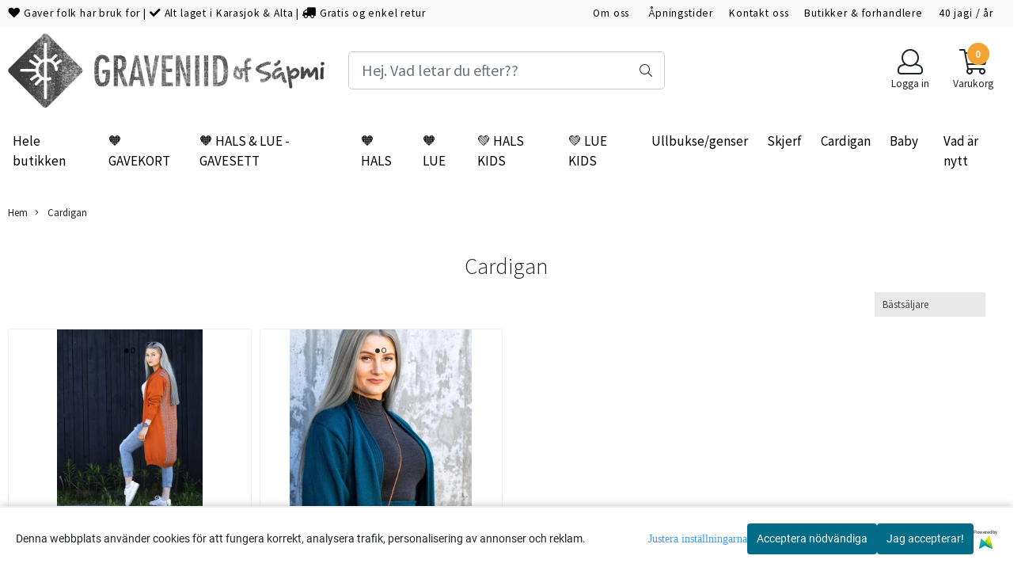

--- FILE ---
content_type: text/css
request_url: https://www.graveniid.no/users/graveniid_mystore_no/templates/custom_stylesheet.css?v=1768599432
body_size: -36
content:

.product_comments {
  display: none;
}

--- FILE ---
content_type: application/javascript
request_url: https://www.graveniid.no/users/graveniid_mystore_no/templates/custom_javascript.js?v=1768599432
body_size: 265
content:
$(document).ready(function() {
    var selectElement = $(".sort_products");
    selectElement.find('option[value="9"]').remove();
});
$(document).ready( function($){
              if (customer_group=='5'){
                $('#add2cart > div.usp_wrapper > div:nth-child(1) > span').text("Flere leveringsmuligheter");
                $('#add2cart > div.usp_wrapper > div:nth-child(2) > p').text("- Gratis bytting og retur innad i Norge");
                $('#add2cart > div.usp_wrapper > div:nth-child(3) > span').text("Du er n� logget inn som forhandler");
                $('#add2cart > div.usp_wrapper > div:nth-child(4) > p').text("- Priser er eks mva og med 25% forhandlerrabatt");
                $('#add2cart > div.usp_wrapper > a > div:nth-child(1) > span').text("Betal med faktura");
                $('#add2cart > div.usp_wrapper > a > div:nth-child(2) > p').text("- Trygg og enkel utsjekk");
              }});

--- FILE ---
content_type: application/javascript
request_url: https://graveniid-i02.acendycdn.com/raven/assets/localization/781592fc906423adb1885cb926ae54d23f6254a2-sv-SE.js?v=4.2026.01.16.02
body_size: 164054
content:
/*!
 *  Lang.js for Laravel localization in JavaScript.
 *
 *  @version 1.1.12
 *  @license MIT https://github.com/rmariuzzo/Lang.js/blob/master/LICENSE
 *  @site    https://github.com/rmariuzzo/Lang.js
 *  @author  Rubens Mariuzzo <rubens@mariuzzo.com>
 */
(function(root,factory){"use strict";if(typeof define==="function"&&define.amd){define([],factory)}else if(typeof exports==="object"){module.exports=factory()}else{root.Lang=factory()}})(this,function(){"use strict";function inferLocale(){if(typeof document!=="undefined"&&document.documentElement){return document.documentElement.lang}}function convertNumber(str){if(str==="-Inf"){return-Infinity}else if(str==="+Inf"||str==="Inf"||str==="*"){return Infinity}return parseInt(str,10)}var intervalRegexp=/^({\s*(\-?\d+(\.\d+)?[\s*,\s*\-?\d+(\.\d+)?]*)\s*})|([\[\]])\s*(-Inf|\*|\-?\d+(\.\d+)?)\s*,\s*(\+?Inf|\*|\-?\d+(\.\d+)?)\s*([\[\]])$/;var anyIntervalRegexp=/({\s*(\-?\d+(\.\d+)?[\s*,\s*\-?\d+(\.\d+)?]*)\s*})|([\[\]])\s*(-Inf|\*|\-?\d+(\.\d+)?)\s*,\s*(\+?Inf|\*|\-?\d+(\.\d+)?)\s*([\[\]])/;var defaults={locale:"en"};var Lang=function(options){options=options||{};this.locale=options.locale||inferLocale()||defaults.locale;this.fallback=options.fallback;this.messages=options.messages};Lang.prototype.setMessages=function(messages){this.messages=messages};Lang.prototype.getLocale=function(){return this.locale||this.fallback};Lang.prototype.setLocale=function(locale){this.locale=locale};Lang.prototype.getFallback=function(){return this.fallback};Lang.prototype.setFallback=function(fallback){this.fallback=fallback};Lang.prototype.has=function(key,locale){if(typeof key!=="string"||!this.messages){return false}return this._getMessage(key,locale)!==null};Lang.prototype.get=function(key,replacements,locale){if(!this.has(key,locale)){return key}var message=this._getMessage(key,locale);if(message===null){return key}if(replacements){message=this._applyReplacements(message,replacements)}return message};Lang.prototype.trans=function(key,replacements){return this.get(key,replacements)};Lang.prototype.choice=function(key,number,replacements,locale){replacements=typeof replacements!=="undefined"?replacements:{};replacements.count=number;var message=this.get(key,replacements,locale);if(message===null||message===undefined){return message}var messageParts=message.split("|");var explicitRules=[];for(var i=0;i<messageParts.length;i++){messageParts[i]=messageParts[i].trim();if(anyIntervalRegexp.test(messageParts[i])){var messageSpaceSplit=messageParts[i].split(/\s/);explicitRules.push(messageSpaceSplit.shift());messageParts[i]=messageSpaceSplit.join(" ")}}if(messageParts.length===1){return message}for(var j=0;j<explicitRules.length;j++){if(this._testInterval(number,explicitRules[j])){return messageParts[j]}}locale=locale||this._getLocale(key);var pluralForm=this._getPluralForm(number,locale);return messageParts[pluralForm]};Lang.prototype.transChoice=function(key,count,replacements){return this.choice(key,count,replacements)};Lang.prototype._parseKey=function(key,locale){if(typeof key!=="string"||typeof locale!=="string"){return null}var segments=key.split(".");var source=segments[0].replace(/\//g,".");return{source:locale+"."+source,sourceFallback:this.getFallback()+"."+source,entries:segments.slice(1)}};Lang.prototype._getMessage=function(key,locale){locale=locale||this.getLocale();key=this._parseKey(key,locale);if(this.messages[key.source]===undefined&&this.messages[key.sourceFallback]===undefined){return null}var message=this.messages[key.source];var entries=key.entries.slice();var subKey=entries.join(".");message=message!==undefined?this._getValueInKey(message,subKey):undefined;if(typeof message!=="string"&&this.messages[key.sourceFallback]){message=this.messages[key.sourceFallback];entries=key.entries.slice();subKey="";while(entries.length&&message!==undefined){var subKey=!subKey?entries.shift():subKey.concat(".",entries.shift());if(message[subKey]){message=message[subKey];subKey=""}}}if(typeof message!=="string"){return null}return message};Lang.prototype._getValueInKey=function(obj,str){if(typeof obj[str]==="string"){return obj[str]}str=str.replace(/\[(\w+)\]/g,".$1");str=str.replace(/^\./,"");var parts=str.split(".");for(var i=0,n=parts.length;i<n;++i){var currentKey=parts.slice(0,i+1).join(".");var restOfTheKey=parts.slice(i+1,parts.length).join(".");if(obj[currentKey]){return this._getValueInKey(obj[currentKey],restOfTheKey)}}return obj};Lang.prototype._getLocale=function(key){key=this._parseKey(key,this.locale);if(this.messages[key.source]){return this.locale}if(this.messages[key.sourceFallback]){return this.fallback}return null};Lang.prototype._findMessageInTree=function(pathSegments,tree){while(pathSegments.length&&tree!==undefined){var dottedKey=pathSegments.join(".");if(tree[dottedKey]){tree=tree[dottedKey];break}tree=tree[pathSegments.shift()]}return tree};Lang.prototype._sortReplacementKeys=function(a,b){return b.length-a.length};Lang.prototype._applyReplacements=function(message,replacements){var keys=Object.keys(replacements).sort(this._sortReplacementKeys);keys.forEach(function(replace){message=message.replace(new RegExp(":"+replace,"gi"),function(match){var value=replacements[replace];var allCaps=match===match.toUpperCase();if(allCaps){return value.toUpperCase()}var firstCap=match===match.replace(/\w/i,function(letter){return letter.toUpperCase()});if(firstCap){return value.charAt(0).toUpperCase()+value.slice(1)}return value})});return message};Lang.prototype._testInterval=function(count,interval){if(typeof interval!=="string"){throw"Invalid interval: should be a string."}interval=interval.trim();var matches=interval.match(intervalRegexp);if(!matches){throw"Invalid interval: "+interval}if(matches[2]){var items=matches[2].split(",");for(var i=0;i<items.length;i++){if(parseInt(items[i],10)===count){return true}}}else{matches=matches.filter(function(match){return!!match});var leftDelimiter=matches[1];var leftNumber=convertNumber(matches[2]);if(leftNumber===Infinity){leftNumber=-Infinity}var rightNumber=convertNumber(matches[3]);var rightDelimiter=matches[4];return(leftDelimiter==="["?count>=leftNumber:count>leftNumber)&&(rightDelimiter==="]"?count<=rightNumber:count<rightNumber)}return false};Lang.prototype._getPluralForm=function(count,locale){switch(locale){case"az":case"bo":case"dz":case"id":case"ja":case"jv":case"ka":case"km":case"kn":case"ko":case"ms":case"th":case"tr":case"vi":case"zh":return 0;case"af":case"bn":case"bg":case"ca":case"da":case"de":case"el":case"en":case"eo":case"es":case"et":case"eu":case"fa":case"fi":case"fo":case"fur":case"fy":case"gl":case"gu":case"ha":case"he":case"hu":case"is":case"it":case"ku":case"lb":case"ml":case"mn":case"mr":case"nah":case"nb":case"ne":case"nl":case"nn":case"no":case"om":case"or":case"pa":case"pap":case"ps":case"pt":case"so":case"sq":case"sv":case"sw":case"ta":case"te":case"tk":case"ur":case"zu":return count==1?0:1;case"am":case"bh":case"fil":case"fr":case"gun":case"hi":case"hy":case"ln":case"mg":case"nso":case"xbr":case"ti":case"wa":return count===0||count===1?0:1;case"be":case"bs":case"hr":case"ru":case"sr":case"uk":return count%10==1&&count%100!=11?0:count%10>=2&&count%10<=4&&(count%100<10||count%100>=20)?1:2;case"cs":case"sk":return count==1?0:count>=2&&count<=4?1:2;case"ga":return count==1?0:count==2?1:2;case"lt":return count%10==1&&count%100!=11?0:count%10>=2&&(count%100<10||count%100>=20)?1:2;case"sl":return count%100==1?0:count%100==2?1:count%100==3||count%100==4?2:3;case"mk":return count%10==1?0:1;case"mt":return count==1?0:count===0||count%100>1&&count%100<11?1:count%100>10&&count%100<20?2:3;case"lv":return count===0?0:count%10==1&&count%100!=11?1:2;case"pl":return count==1?0:count%10>=2&&count%10<=4&&(count%100<12||count%100>14)?1:2;case"cy":return count==1?0:count==2?1:count==8||count==11?2:3;case"ro":return count==1?0:count===0||count%100>0&&count%100<20?1:2;case"ar":return count===0?0:count==1?1:count==2?2:count%100>=3&&count%100<=10?3:count%100>=11&&count%100<=99?4:5;default:return 0}};return Lang});
(function() {Lang = new Lang();Lang.setMessages({"sv-SE.academy":{"welcome":{"title":"V\u00e4lkommen till din webbutik","text":"Det \u00e4r s\u00e5 h\u00e4r dina kunder ser din webbutik. Som inloggad administrat\u00f6r kan du g\u00e5 tillbaka till kontrollpanelen genom att klicka p\u00e5 Acendylogotypen i det nedre v\u00e4nstra h\u00f6rnet."}},"sv-SE.cancellation_form":{"title":"Returformul\u00e4r","description":"Du har 14 dagars \u00e5ngerr\u00e4tt p\u00e5 dina onlinek\u00f6p","law_text":"Enligt lagen om distansavtal och avtal utanf\u00f6r aff\u00e4rslokaler f\u00e5r konsumenten fr\u00e5ntr\u00e4da avtalet utan att ange n\u00e5got sk\u00e4l inom 14 dagar efter det att hela varan och den information som kr\u00e4vs enligt tidigare n\u00e4mnd lag har mottagits p\u00e5 f\u00f6reskrivet s\u00e4tt.","consumer_pays_return":"Konsumenten betalar returportot.","return_to":"Returneras till","seller":"S\u00e4ljare","return_address":"Returadress","info_about_buyer":"Information om k\u00f6paren","received_date":"Mottaget datum","return_date":"Returdatum","order_no":"Ordernummer","declaration":"Jag vill h\u00e4rmed s\u00e4ga upp mitt avtal om k\u00f6p av f\u00f6ljande produkt(er):","signature":"Signatur","info_headline":"Information om \u00e5ngerr\u00e4tt","info_paragraph_1":"Du har alltid 14 dagars \u00e5ngerr\u00e4tt i enlighet med lagen om distansavtal och avtal utanf\u00f6r\naff\u00e4rslokaler. Det inneb\u00e4r att du som kund har r\u00e4tt att \u00e5ngra ditt k\u00f6p genom att meddela oss detta inom 14 dagar fr\u00e5n det att du tagit emot varan. Du kan sj\u00e4lv v\u00e4lja hur du meddelar oss detta, men f\u00f6r att dokumentera detta rekommenderar vi att du g\u00f6r det skriftligen.","info_paragraph_2":"Varan m\u00e5ste returneras till oss inom 14 dagar fr\u00e5n det att du meddelat oss att du vill h\u00e4va k\u00f6pet. K\u00f6pet kan inte h\u00e4vas om du har brutit f\u00f6rseglingen p\u00e5 produkter f\u00f6r personlig v\u00e5rd, underkl\u00e4der och liknande.","info_paragraph_3":"Som kund \u00e4r du ansvarig f\u00f6r att betala fraktkostnader f\u00f6r en vara som du vill \u00e5ngra k\u00f6pet av, jfr kap. 2, 13 \u00a7 i lagen om distansavtal och avtal utanf\u00f6r aff\u00e4rslokaler (SFS nr: 2005:59). Du ansvarar ocks\u00e5 f\u00f6r att varan\/varorna returneras p\u00e5 ett s\u00e4kert s\u00e4tt, s\u00e5 vi rekommenderar att du packar varan v\u00e4l och sparar ett kvitto p\u00e5 frakten.","info_paragraph_4":"Du kan debiteras om produkten har minskat i v\u00e4rde till f\u00f6ljd av anv\u00e4ndning ut\u00f6ver vad som \u00e4r n\u00f6dv\u00e4ndigt f\u00f6r att fastst\u00e4lla produktens art, egenskaper och\/eller funktion (jfr kap 2, \u00a7 15 i lagen om distansavtal och avtal utanf\u00f6r aff\u00e4rslokaler).","info_paragraph_5":"Beloppet krediteras ditt konto n\u00e4r vi tar emot varorna. :if_klarna Om du har returnerat delar av en order dras detta belopp av fr\u00e5n den ursprungliga fakturan n\u00e4r du betalar.","klarna":"Om du har valt att betala med faktura kommer du att bli kontaktad av v\u00e5r partner Klarna f\u00f6r \u00e5terbetalning om du redan har betalat.","info_paragraph_6":"Mer information om \u00e5ngerr\u00e4tten finns p\u00e5 konsumentverkets webbplats: :more_info_link"},"sv-SE.checkout":{"klarna":{"communication_error":"Kommunikation med Klarna misslyckades. V\u00e4nligen f\u00f6rs\u00f6k igen senare."}},"sv-SE.consent":{"decline":{"all":"Avvisa alla"},"modal":{"save_button":"Acceptera alla","read_more":"<a href=\":cookie_link\">L\u00e4s mer om cookies<\/a>","google_guidelines":"<a href=\":google_privacy_link\">Googles riktlinjer f\u00f6r integritet<\/a>"},"save_settings":"Spara inst\u00e4llningar","modal_title":"Om cookies p\u00e5 denna webbplats","modal_about":"Cookies som anv\u00e4nds p\u00e5 webbplatsen \u00e4r kategoriserade och nedan kan du l\u00e4sa om varje kategori och till\u00e5ta eller neka n\u00e5gra eller alla av dem. N\u00e4r kategorier som tidigare har till\u00e5tits inaktiveras kommer alla cookies som tilldelats den kategorin att tas bort fr\u00e5n din webbl\u00e4sare. Dessutom kan du se en lista \u00f6ver cookies som tilldelats varje kategori och detaljerad information i cookiedeklarationen.","necessary":"N\u00f6dv\u00e4ndiga","analytics":"Analytics","marketing":"Marknadsf\u00f6ring","targeted":"Riktade","custom":"Anpassade","banner":{"read_more":"Justera inst\u00e4llningarna","disclaimer":"Denna webbplats anv\u00e4nder cookies f\u00f6r att fungera korrekt, analysera trafik, personalisering av annonser och reklam.","mobile_title":"Om cookies p\u00e5 den h\u00e4r webbplatsen","accept_all_button":"Jag accepterar!"},"accept_necessary":"Acceptera n\u00f6dv\u00e4ndiga","confirm_choices":"Bekr\u00e4fta val","powered_by":"Drivs av"},"sv-SE.contact_us":{"source":{"default":"Kontaktformul\u00e4r"},"sent_from_ip_address":"Skickat fr\u00e5n IP-adress","sender_email_address":"Avs\u00e4ndarens e-postadress","product_price_request":"Produktf\u00f6rfr\u00e5gan ang\u00e5ende"},"sv-SE.giftcard":{"not_found":"Inget presentkort hittades","giftcard":"Presentkort","from":"fr\u00e5n","to":"Till","message":"Meddelande","discount_code":"Rabattkod","expires":"F\u00f6rfaller","can_be_used_online":"Presentkortet kan anv\u00e4ndas som rabattkod p\u00e5 :url","can_be_used_in_store":"Presentkortet kan anv\u00e4ndas som rabattkod p\u00e5 :url eller i butik","modification":{"rest_value_to_low":"\u00c4ndringsbeloppet \u00e4r h\u00f6gre \u00e4n det \u00e5terst\u00e5ende beloppet"},"merge":{"index":{"placeholder":{"code":"Presentkortets nummer"},"title":"Presentkort att sl\u00e5 samman","description":"Du kan kombinera flera presentkort till ett enda nytt. Det nya presentkortet kommer att \u00e4rva det tidigaste utg\u00e5ngsdatumet fr\u00e5n de sammanslagna korten.","add_more":"L\u00e4gg till mer","remove_giftcard":"Ta bort presentkort?","action":"Sammanfoga presentkort","recipient":{"description":"E-postadress till mottagaren av det sammanslagna presentkortet."}},"validation":{"giftcards_required":"Du m\u00e5ste l\u00e4gga till minst tv\u00e5 presentkort.","must_be_a_list":"presentkort m\u00e5ste vara en lista \u00f6ver presentkort.","all_giftcards_must_be_added":"Alla presentkortsf\u00e4lt m\u00e5ste fyllas i.","email_required":"Du m\u00e5ste l\u00e4gga till e-postadressen f\u00f6r mottagaren.","email_invalid":"Du har angett en ogiltig e-postadress.","invalid_giftcard":"Ett eller flera presentkort \u00e4r ogiltiga, tomma eller utg\u00e5ngna.","error_merging":"Ett fel uppstod n\u00e4r presentkorten sammanfogades. V\u00e4nligen kontakta oss f\u00f6r att f\u00e5 hj\u00e4lp."},"completed":{"title":"Sammanslagningen \u00e4r klar!","description":"Sammanslagningen av presentkorten har slutf\u00f6rts.","details":"Information om presentkort","giftcard_number":"Presentkortets nummer","expiry_date":"Utg\u00e5ngsdatum","value":"V\u00e4rde","copy_code":"Kopiera kod","code_copied":"Kopierad kod","add_to_cart":"L\u00e4gg till i varukorgen","added_to_cart":"Tillagd i varukorgen"},"loading":"Sammanslagning av presentkort, v\u00e4nligen v\u00e4nta..."}},"sv-SE.global":{"name":"Namn","firstname":"F\u00f6rnamn","lastname":"Efternamn","email":"E-post","created_at":"Skapad datum","updated_at":"Uppdaterad den","error":"Fel","password":"L\u00f6senord","password_repeat":"Upprepa l\u00f6senord","email_in_use":"E-postadressen anv\u00e4nds redan","delete":"Radera","edit":"Redigera","cancel":"Avbryt","customers":"Kunder","orders":"Ordrar","save":"Spara","pager":{"previous-button":"<< F\u00f6reg\u00e5ende","first-button":"<< F\u00f6rsta","next-button":"N\u00e4sta >>","last-button":"Sista >>","first-page":"F\u00f6rsta sidan","previous-page":"F\u00f6reg\u00e5ende sida","next-page":"N\u00e4sta sida","last-page":"Sista sidan","page-no":"Sida %d","page-x-of-y":"Sida %s av %d"},"on":"P\u00e5","off":"Av","read-more":"L\u00e4s mer","no-thank-you":"Nej tack","hide-advanced-settings":"D\u00f6lj avancerade inst\u00e4llningar","show-advanced-settings":"Visa avancerade inst\u00e4llningar","save-settings":"Spara inst\u00e4llningar","search":"S\u00f6k","help-center":"Hj\u00e4lpcenter","customer":"Kund","all_fields_are_required":"Alla f\u00e4lt \u00e4r obligatoriska","example":"Exempel","submit":"Skapa","show":"Visa","yearly":"\u00c5rligen","monthly":"M\u00e5nadsvis","weekly":"Veckovis","daily":"Daglig","activate-all":"Aktivera alla","deactivate-all":"Inaktivera alla","delete-all":"Radera alla","update":"Uppdatera","until-date":"Slutdatum","select-until-date":"V\u00e4lj slutdatum","add-discount":"L\u00e4gg till rabatt","discount":"Rabatt","discount-in-percentage":"Rabatt i procent","in-price":"Ink\u00f6pspris (exkl. moms)","status":"Status","order":"Order","total":"Totalt","date":"Datum","shipping":"Frakt","yes-activate-offer":"Ja, aktivera kampanjen","success":"Succ\u00e9","ok":"Okej","week":"Vecka","from":"Fr\u00e5n","to":"Till","note":"Notering","user":"Anv\u00e4ndare","close":"St\u00e4ng","article-number":"Artikelnummer","product":"Produkt","choices":"Val","options":"Alternativ","read-more-about":"L\u00e4s mer om :subject","click-more-info":"Klicka h\u00e4r f\u00f6r mer information","difference":"Skillnad","here":"H\u00e4r","giftcard":"Presentkort","credit":"Kredit","copy-to-clipboard":"Kopiera till urklipp","send-email":"Skicka e-post","amount":"Belopp","quantity":"Antal","sum":"Summa","gram":"gram|gram","select":"V\u00e4lj","company":"F\u00f6retag","company_co":"C\/O","street_address":"Gatuadress","city":"Ort","zipcode":"Postnummer","country":"Land","phone":"Telefon","currency":"Valuta","products":"Produkter","vat":"Moms","comment":"Kommentar","responsible":"Ansvarig","qty":"Antal","tag":"Tag|Taggar","nb":"OBS","customer-number":"Kundnummer","activate":"Aktivera","discounts":"Rabatter","settings":"Inst\u00e4llningar","view":"Vy|Vyer","details":"Detaljer","cancelled":"Avbruten","completed":"F\u00e4rdig","reference":"Referens","unknown-error":"Ok\u00e4nt fel","make-payment":"Utf\u00f6r betalning","awaiting":"V\u00e4ntar p\u00e5","denied":"Nekad","declined":"Nekad","not-approved":"Ej godk\u00e4nd","refunded":"\u00c5terbetald","refund-declined":"\u00c5terbetalning nekad","not-found":"Inga resultat","missing-payment":"Saknar betalning","failure":"Fel","unknown":"Ok\u00e4nt","filter":"Filter|Filter","subscription":"Prenumeration","new":"Ny","accounting":"Redovisning","address":"Adress","shipping-method":"Fraktmetod","invoice":"Faktura","label":"Etikett","packing-slip":"F\u00f6ljesedel","packing-manifest":"Plocklista","customs-invoice":"Tullfaktura","order-status":"Orderstatus","payment-method":"Betalningsmetod","last-modified":"Senast \u00e4ndrad","reminder":"P\u00e5minnelse","print":"Skriv ut","day":{"monday":"M\u00e5ndag","tuesday":"Tisdag","thursday":"Torsdag","friday":"Fredag","saturday":"L\u00f6rdag","sunday":"S\u00f6ndag","mon":"M\u00e5n.","tue":"Tis.","wed":"Ons.","thu":"Tor.","fri":"Fre.","sat":"L\u00f6r.","sun":"S\u00f6n.","wednesday":"Onsdag"},"month":{"january":"Januari","february":"Februari","march":"Mars","april":"April","may":"Maj","june":"Juni","july":"Juli","august":"Augusti","september":"September","october":"Oktober","november":"November","december":"December","jan":"Jan.","feb":"Feb.","mar":"Mars","apr":"Apr.","may-short":"Maj","jun":"Juni","jul":"Juli","aug":"Aug.","sep":"Sep.","oct":"Okt.","nov":"Nov.","dec":"Dec."},"supplier":"Leverant\u00f6r(er)","date-added":"Datum skapad","date-modified":"Datum \u00e4ndrat","summary":"Sammanfattning","save-changes":"Spara \u00e4ndringar","our-price":"V\u00e5rt pris","price":"Pris","recommended-price":"Listpris","before":"F\u00f6re","model":"Artikelnummer","ean":"EAN","administration":"Administration","choose-all":"V\u00e4lj alla","export-to-excel":"Exportera till Excel","select-printer":"V\u00e4lj skrivare","vat-inc":"Inkl. moms","vat-ex":"Exkl. moms","manufacturer":"Tillverkare|Tillverkare","no":"Nej","yes":"Ja","how":"Hur","consumer":"Slutkund|Slutkunder","group":"Grupp","category":"Kategori|Kategorier","hide":"D\u00f6lj","profit":"Vinst","profit-margin":"Vinstmarginal","quick-edit":"Snabbredigering","result":"Resultat|Resultat","length":"L\u00e4ngd","width":"Bredd","height":"H\u00f6jd","warning":"Varning","remove":"Ta bort","sort":"Sortera","manage-tag":"Hantera tagg|Hantera taggar","slug":"S\u00f6kv\u00e4g|S\u00f6kv\u00e4gar","categories":{"manage":"Hantera kategorier","add":"L\u00e4gg till kategori","remove":"Ta bort kategori"},"draft":"Utkast","published":"Publicerad","preview":"F\u00f6rhandsvisning","title":"Titel","description":"Beskrivning","value":"V\u00e4rde","contact_support":"V\u00e4nligen kontakta supporten p\u00e5 <a href=\"mailto::email\">:email<\/a>.","customs-declaration":"Tulldeklaration","billing":"Fakturering","delivery":"Leverans","all":"Alla","from_date":"Fr\u00e5n datum","to_date":"Till datum","order_number":"Ordernummer|Ordernummer","invoice_number":"Fakturanummer|Fakturanummer","back":"Tillbaka","manufacturers":"Tillverkare","stock":"Lager","add":"L\u00e4gg till","uninstall":"Avinstallera","or":"Eller","none":"Ingen","change":"\u00c4ndra","access":"Tillg\u00e5ng","action":"\u00c5tg\u00e4rd","info":"Info.","web":"Webb","orgno":"Org.nr","location":"Plats","customer_comment":"Kundkommentar|Kundkommentarer","sorting":"Sortering","account_number":"Kontonummer","invoice_date":"Fakturadatum","due_date":"F\u00f6rfallodag","order_date":"Orderdatum","country_of_origin":"Ursprungsland","tod":"Leveransvillkor","seller":"S\u00e4ljare","salesperson":"S\u00e4ljare","saved":"Sparat","next":"N\u00e4sta","variant":"Variant","groups":"Grupper","sort-order":"Sortering","product-bundle":"Paketprodukt","visibility":"Synlighet","whoops":"Hoppsan","orderproduct":{"tag":{"ordered":"Best\u00e4lld","backordered":"Restorder","recieved":"Mottagen","forwarded":"Efters\u00e4nds","sent":"Skickat"}},"norway":"Norge","image":"Bild|Bilder","zone":"Zon|Zoner","event":"H\u00e4ndelse|H\u00e4ndelser","default":"Standard","open-in-new-window":"\u00d6ppna i nytt f\u00f6nster","open":"\u00d6ppna","tools":"Verktyg","log-in":"Logga in","continue":"Forts\u00e4tt","congratulations":"Grattis","company_name":"F\u00f6retagsnamn","customer_number":"Kundnummer","org_number_short":"Org.nr","post_code":"Postnummer","post_name":"Postort","status_missing":"Status saknas","package":"Namn p\u00e5 paket","weight":"Vikt","in_stock":"I lager","columns":"Kolumner","and":"och","active":"Aktiv","keep":"Beh\u00e5ll","release":"Frige","days":"dagar","id":"ID","created":"Skapad","sent":"Skickat","subject":"\u00c4mne","content":"Inneh\u00e5ll","credited":"Krediterad","payment-status":"Betalningsstatus","click-here":"Klicka h\u00e4r","cost-price":"Ink\u00f6pspris","loading":"Laddar","send":"Skicka ink\u00f6psorder","confirm":"Bekr\u00e4fta","export":"Export","previous":"F\u00f6reg\u00e5ende","history":"Historik","period":"Period","extend":"F\u00f6rl\u00e4ng","credit-note":"Kreditnota","minutes":"minuter","choose-with-stock":"V\u00e4lj alla med lager","load_more_rows":"Ladda fler rader","forgotten_password":"Har du gl\u00f6mt ditt l\u00f6senord?","please-wait":"V\u00e4nligen v\u00e4nta ...","demo_store_warning":"DENNA BUTIK \u00c4R MALLEN F\u00d6R NYA BUTIKER!<br>ALLA \u00c4NDRINGAR SOM G\u00d6RS KOMMER ATT P\u00c5VERKA ALLA DEMOS!","inc":"Inkl.","ex":"ex.","type":"Typ","upload":"Ladda upp","move":"Flytta","duplicate":"Kopiera","internal":"Intern","fetch":"H\u00e4mta","show-all":"Visa alla","pos":"Kassasystem","payments":"Betalningar","fax":"Fax","emails":{"regards":"Med v\u00e4nlig h\u00e4lsning"},"download":"Ladda ned","step":"Steg :step","reset":"\u00c5terst\u00e4ll","cancelled_orders":"Avbrutna ordrar","pos_orders":"Kassaordrar","updating":"Uppdaterar","free":"Gratis","left":"V\u00e4nster","right":"H\u00f6ger","top":"Topp","bottom":"Botten","restart":"Starta om","support":"Support","enable":"Aktivera","enabled":"Aktiverad","disable":"Inaktivera","disabled":"Inaktiverad","username":"Anv\u00e4ndarnamn","knowledgebase":"Kunskapsbas","language":"Spr\u00e5k","comments":"Kommentarer","choose-placeholder":"-- v\u00e4lj --","save_and_close":"Spara och st\u00e4ng","vat_class":"Skattesats","deleted":"Borttagen","added":"Tillagd","tab":"Flik|Flikar","added_price":"Tillagt pris","last":"Sista","revenue":"Int\u00e4kter","margin":"Marginal","pagination":"Visar :from till :to av :total","brand":"Varum\u00e4rke","file_is_corrupted":"Filen \u00e4r skadad","file_doesnt_exist":"Filen existerar inte","deactivate":"Avaktivera","deactivated":"Inaktiverad","create":"Skapa","both":"B\u00e5da","saving-settings":"Spara inst\u00e4llningar","try_again":"F\u00f6rs\u00f6k igen","something_went_wrong":"N\u00e5got gick fel","image_nonexistent":"BILDEN EXISTERAR INTE","placeholder":{"select_dates":"V\u00e4lj datum"},"only_admins":"Endast administrat\u00f6rer kan se denna information","hidden":"Dold","visible":"Synlig","opening":"\u00d6ppnar","closing":"Avslutar","no_results":"Inga resultat","price-ex-vat":"Exkl.","price-inc-vat":"Inkl.","inactive":"Inaktiv","invalid_file_format":"Ogiltigt filformat","invalid_image_file":"Ogiltig bildfil","sold":"S\u00e5lt","returned":"\u00c5terl\u00e4mnade","return_ratio":"Avkastningskvot","causes":"Orsaker","back_to_overview":"Tillbaka till \u00f6versikten","of":"Av","session-has-expired":"Din session har l\u00f6pt ut. F\u00f6r att forts\u00e4tta, v\u00e4nligen uppdatera sidan.","days_ago":"Dagar sedan","more_than":"Mer \u00e4n","less_than":"Mindre \u00e4n","dynamic":"Dynamisk","static":"Statisk","personal_number":"Personnummer","company_number":"Organisationsnummer","private":"Privat","closed-store-message":"Webbshopen \u00e4r tillf\u00e4lligt st\u00e4ngd","invalid_email":"E-postadressens format \u00e4r ogiltigt.","login_with":"Logga in med","telephone":"Telefon","login":"Inloggning","errors":{"only_staff":"Endast Acendys personal har tillg\u00e5ng till denna sida"},"sortings":{"regular":"Vanlig sortering","price-low-high":"Pris stigande"},"months":"M\u00e5nad","billing_address":"Faktureringsadress","delivery_address":"Leveransadress","currency_value":"Valutav\u00e4rde","settings_advanced":"Avancerade inst\u00e4llningar","product_status_0":"Inaktiverad","product_status_1":"Aktiv","product_status_2":"Dold","category_status_0":"Inaktiverad","category_status_1":"Aktiv","category_status_3":"Kundgrupp","category_status_4":"Dold","filter_save":"Spara filterval","successfully-copied-to-clipboard":"Inneh\u00e5llet kopierades till urklippet","could-not-copy-to-clipboard":"Kunde inte kopiera till urklipp","unavailable":"Ej tillg\u00e4nglig","not_chosen":"Inte valt","install":"Installera","available":"Tillg\u00e4nglig","available_for":"Tillg\u00e4nglig f\u00f6r","applies_to":"G\u00e4ller f\u00f6r","test_mode":"Testl\u00e4ge","languages_from_alpha_2":{"no":"Norska","sv":"Svenska","fi":"Finska","en":"Engelska","da":"Dansk","nl":"Holl\u00e4ndska"},"other":"Andra","product_has_variants":"Produkten har varianter","action_cannot_be_undone":"Denna \u00e5tg\u00e4rd kan inte \u00e5ngras.","total_stock":"Totalt antal aktier","discount-center":{"error":{"order_sum_too_low":"Du m\u00e5ste handla f\u00f6r mer \u00e4n :sum,- innan du kan anv\u00e4nda denna rabattkod.","used_too_many_times":"Rabattkoden har redan anv\u00e4nts.","valid_only_for_specific_categories":"Rabattkoden \u00e4r giltig, men endast f\u00f6r vissa kategorier. Kontakta oss f\u00f6r mer information.","invalid_code":"Rabattkoden kan inte anv\u00e4ndas.","must_login":"Du m\u00e5ste vara verifierad f\u00f6r att kunna anv\u00e4nda rabattkoden."},"success":"Giltig rabattkod"},"recipient":"Mottagare","bundle":{"price-without-discount":"Pris utan paketrabatt","show-details":"Visa detaljer","hide-details":"D\u00f6lj detaljer","title":"Paketprodukt","packing-manifest":"Samlingsplocklista"},"more-choices":"Fler valm\u00f6jligheter","collection-pick-list":"Samlingsplocklista","extension-replaced-by":"Detta till\u00e4gg har ersatts med ","no-file-uploaded":"Ingen fil har laddats upp.","file-saved-successfully":"Filen sparades framg\u00e5ngsrikt.","file-not-saved":"Filen har inte sparats.","destination-not-writeable":"Destinationen \u00e4r inte skrivbar.","destination-does-not-exist":"Destinationen finns inte.","no_matches_found":"Inga matchningar hittades","phone_number":"Telefonnummer","countries":{"AL":"Albanien","DZ":"Algeriet","AS":"Amerikanska Samoa","AD":"Andorra","AO":"Angola","AI":"Anguilla","AG":"Antigua och Barbuda","AR":"Argentina","AM":"Armenien","AW":"Aruba","AU":"Australien","AT":"\u00d6sterrike","AZ":"Azerbajdzjan","BS":"Bahamas","BH":"Bahrain","BD":"Bangladesh","BB":"Barbados","BE":"Belgien","BZ":"Belize","BJ":"Benin","BM":"Bermuda","BT":"Bhutan","BO":"Bolivia","BA":"Bosnien och Hercegovina","BW":"Botswana","BR":"Brasilien","BN":"Brunei Darussalam","BG":"Bulgarien","BF":"Burkina Faso","BI":"Burundi","KH":"Kambodja","CM":"Kamerun","CA":"Kanada","CV":"Cabo Verde","KY":"Cayman\u00f6arna","CF":"Centralafrikanska republiken","TD":"Chad","CL":"Chile","CN":"Kina","CO":"Colombia","CK":"Cook\u00f6arna","CR":"Costa Rica","CI":"Elfenbenskusten","HR":"Kroatien","CY":"Cypern","CZ":"Tjeckien","DK":"Danmark","DJ":"Djibouti","DM":"Dominica","DO":"Dominikanska republiken","EC":"Ecuador","EG":"Egypten","SV":"El Salvador","ER":"Eritrea","EE":"Estland","ET":"Etiopien","FO":"F\u00e4r\u00f6arna","FJ":"Fiji","FI":"Finland","FR":"Frankrike","GF":"Franska Guyana","PF":"Franska Polynesien","TF":"Franska Sydterritorierna","GA":"Gabon","GM":"Gambia","GE":"Georgien","DE":"Tyskland","GH":"Ghana","GI":"Gibraltar","GR":"Grekland","GL":"Gr\u00f6nland","GD":"Grenada","GP":"Guadeloupe","GU":"Guam","GT":"Guatemala","GN":"Guinea","GW":"Guinea-Bissau","GY":"Guyana","HT":"Haiti","HM":"Heard Island och McDonald\u00f6arna","HN":"Honduras","HK":"Hong Kong","HU":"Ungern","IS":"Island","IN":"Indien","ID":"Indonesien","IE":"Irland","IL":"Israel","IT":"Italien","JM":"Jamaica","JP":"Japan","JO":"Jordanien","KZ":"Kazakstan","KE":"Kenya","KI":"Kiribati","KR":"Sydkorea","KW":"Kuwait","KG":"Kirgizistan","LA":"Demokratiska folkrepubliken Laos","LV":"Lettland","LB":"Libanon","LS":"Lesotho","LY":"Libyen","LI":"Liechtenstein","LT":"Litauen","LU":"Luxemburg","MO":"Macao","MK":"Nordmakedonien","MG":"Madagaskar","MW":"Malawi","MY":"Malaysia","MV":"Maldiverna","ML":"Mali","MT":"Malta","MH":"Marshall\u00f6arna","MQ":"Martinique","MR":"Mauretanien","MU":"Mauritius","YT":"Mayotte","MX":"Mexiko","FM":"Mikronesien","MD":"Moldavien","MC":"Monaco","MN":"Mongoliet","MS":"Montserrat","MA":"Marocko","MZ":"Mo\u00e7ambique","NA":"Namibia","NR":"Nauru","NP":"Nepal","NL":"Nederl\u00e4nderna","AN":"Nederl\u00e4ndska Antillerna","NC":"Nya Kaledonien","NO":"Norge","NG":"Nigeria","NU":"Niue","NF":"Norfolk\u00f6n","MP":"Nordmarianerna","NZ":"Nya Zeeland","OM":"Oman","PK":"Pakistan","PW":"Palau","PA":"Panama","PG":"Papua Nya Guinea","PY":"Paraguay","PE":"Peru","PH":"Filippinerna","PN":"Pitcairn","PL":"Polen","PT":"Portugal","PR":"Puerto Rico","QA":"Qatar","RE":"R\u00e9union","RO":"Rum\u00e4nien","RU":"Ryssland","RW":"Rwanda","KN":"Saint Kitts och Nevis","LC":"Saint Lucia","VC":"Saint Vincent och Grenadinerna","WS":"Samoa","SM":"San Marino","ST":"Sao Tome och Principe","SA":"Saudiarabien","SN":"Senegal","SC":"Seychellerna","SL":"Sierra Leone","SG":"Singapore","SK":"Slovakien","SI":"Slovenien","SB":"Salomon\u00f6arna","SO":"Somalia","ZA":"Sydafrika","GS":"Sydgeorgien och Sydsandwich\u00f6arna","ES":"Spanien","LK":"Sri Lanka","SH":"Saint Helena","PM":"Saint Pierre och Miquelon","SR":"Surinam","SZ":"Eswatini","SE":"Sverige","CH":"Schweiz","TW":"Taiwan","TJ":"Tadzjikistan","TZ":"Tanzania","TH":"Thailand","TG":"Togo","TK":"Tokelau","TO":"Tonga","TT":"Trinidad och Tobago","TN":"Tunisien","TR":"Turkiet","TM":"Turkmenistan","TC":"Turks- och Caicos\u00f6arna","TV":"Tuvalu","UG":"Uganda","UA":"Ukraina","AE":"F\u00f6renade Arabemiraten","GB":"F\u00f6renade kungariket","US":"Amerikas F\u00f6renta Stater","UM":"F\u00f6renta staternas mindre avl\u00e4gsna \u00f6ar","UY":"Uruguay","UZ":"Uzbekistan","VU":"Vanuatu","VA":"Heliga stolen","VE":"Venezuela","VN":"Viet Nam","VG":"Jungfru\u00f6arna (Brittiska)","VI":"Jungfru\u00f6arna (USA)","WF":"Wallis och Futuna","EH":"V\u00e4stsahara","YE":"Jemen","ZM":"Zambia","AF":"Afghanistan","AQ":"Antarktis","BY":"Vitryssland","BQ":"Bonaire","BV":"Bouvet\u00f6n","IO":"Brittiska territoriet i Indiska oceanen","CX":"Jul\u00f6n","CC":"Cocos\u00f6arna","KM":"Komorerna","CD":"Demokratiska republiken Kongo","CG":"Kongo","CU":"Kuba","CW":"Cura\u00e7ao","GQ":"Ekvatorialguinea","FK":"Falklands\u00f6arna","GG":"Guernsey","IR":"Iran","IQ":"Irak","IM":"Isle of Man","JE":"Jersey","KP":"Nordkorea","LR":"Liberia","ME":"Montenegro","MM":"Myanmar","NI":"Nicaragua","NE":"Niger","PS":"Palestina","BL":"Saint Barth\u00e9lemy","MF":"Saint Martin","RS":"Serbien","SX":"Sint Maarten","SS":"Sydsudan","SD":"Sudan","SJ":"Svalbard och Jan Mayen","SY":"Syriska Arabrepubliken","TL":"\u00d6sttimor","ZW":"Zimbabwe","AX":"\u00c5lands\u00f6arna","XK":"Kosovo","UN":"\u00d6vriga v\u00e4rlden"},"invalid_date":"Ogiltigt datum","copy_of":"Kopia av","per_page":"Per sida","dashboard":"Dashboard","select_all":"V\u00e4lj alla"},"sv-SE.manifest":{"title":"Packlista","delivery_address":"Leveransadress","billing_address":"Faktureringsadress","customer_details":"Kundinformation","customer_no":"Kundnummer.","customer_phone":"Telefon","customer_email":"E-post","shipping_method":"Fraktmetod","payment_method":"Betalt med","order_number":"Ordernummer","order_date":"Best\u00e4llningsdatum","customer_more_orders":"Kunden har en eller flera \u00f6ppna ordrar:","table":{"packed":"F\u00f6rpackad","thumbnail":"Miniatyrbild","status":"Status","qty":"Antal","products":"Produkter","manufacturer":"Tillverkare","ean":"EAN","article_no":"Art. nr","storage_location":"Lagerplats","article_no_manuf":"Tillv. art. nr","in_stock":"Antal i lager","tag":"Tagg","price":"Pris"},"order_comment":"Orderkommentar","note":"Notera","comments":{"date":"Datum","status":"Orderstatus","comment":"Kommentar"},"bundle_summarized_info":"Produkterna som listas nedan \u00e4r en sammanfattning av vad som ing\u00e5r i varje paket, de ska inte plockas eftersom de ing\u00e5r i listan ovan"},"sv-SE.migrating":{"window_title":"Vi uppgraderar tj\u00e4nsten","title":"Vi flyttar din butik","body_1":"Din butik flyttas fr\u00e5n att vara en demo till en aktiv butik, detta inneb\u00e4r att webbadressen till butiken kommer att \u00e4ndras. Detta kommer att ta ett par minuter.","body_2":"Du kommer inom kort att f\u00e5 ett e-postmeddelande med information om hur du loggar in i din butik n\u00e4r den har flyttats till den nya dom\u00e4nen."},"sv-SE.pdf":{"invoice":{"invoice":"Faktura","invoice_address":"Faktureringsadress","delivery_address":"Leveransadress","customer_number":"Kundnummer","contact_information":"Kontaktuppgifter","web":"Webb","email":"E-post","mobile":"Mobil","org_number":"Org.nr","account_number":"Kontonummer","kid":"KID","payment_number":"Betalningsnummer","order_number":"Ordernummer","invoice_number":"Fakturanummer","order_date":"Best\u00e4llningsdatum","order-date":"best\u00e4llningsdatum","payment_notice":"Meddelande om betalning","notice_text1":"Har du gl\u00f6mt bort oss?","notice_text2":"Vi har inte mottagit din betalning och d\u00e4rf\u00f6r skickar vi denna p\u00e5minnelse.","due_date":"F\u00f6rfallodag","quantity":"Antal","item_number":"Artikelnummer","product":"Produkt","model":"Artikelnummer","country":"Land","price_ex_tax":"Pris exkl. moms.","price_incl_tax":"Pris inkl. moms.","total_ex_tax":"Totalt exklusive moms.","total_incl_tax":"Totalt inkl. moms.","vat":"Moms","already_paid":"Redan betalt med","to_pay":"Att betala","payment_method":"Betalningsmetod","heading":{"credit_note":"Kreditnota fr\u00e5n :company","invoice":"Faktura fr\u00e5n :company","notice":"Meddelande om betalning fr\u00e5n :company","order":"best\u00e4llning fr\u00e5n :company"},"no_invoice_for_order":"Ingen faktura finns f\u00f6r ordern. :invoice_id","module_needed":"Du beh\u00f6ver installera <strong>modulen f\u00f6r HTML-baserade PDF-filer<\/strong> f\u00f6r att generera denna PDF. <br \/><br \/>Kontakta oss f\u00f6r mer information."},"invoice_english":{"module_needed":"Du m\u00e5ste installera modulen <strong>Fortollingsdokumentasjon <\/strong> f\u00f6r att generera denna PDF. <br \/><br \/>V\u00e4nligen kontakta oss f\u00f6r mer information."},"packingslip":{"open_orders":"\u00d6ppna ordrar"}},"sv-SE.shop":{"tenant":{"email":{"YourDemoIsReadyEmail":{"subject":"Din demobutik hos Acendy \u00e4r redo!","title":"V\u00e4lkommen till Acendy","phrase1":"Din demobutik \u00e4r klar att anv\u00e4ndas. Du kan anv\u00e4nda din demobutik i 14 dagar och allt du g\u00f6r i testmilj\u00f6n lagras, n\u00e4r du aktiverar butiken s\u00e5 \u00e4r allt p\u00e5 plats fr\u00e5n start.","phrase2":"S\u00e5 tar du n\u00e4sta steg med din butik","phrase3":"F\u00f6r att logga in direkt till kontrollpanelen, g\u00e5 till","your_username":"Ditt anv\u00e4ndarnamn","your_password":"Ditt l\u00f6senord","hidden_password":"Det l\u00f6senord du valde vid registrering","forgot_password_phrase":"Vi skickar inte l\u00f6senord i klartext. Om du har gl\u00f6mt det l\u00f6senord du angav vid registreringen kan du beg\u00e4ra ett nytt genom att klicka p\u00e5 \\\"Har du gl\u00f6mt ditt l\u00f6senord?\\\" p\u00e5","forgot_password_link_text":"inloggningssidan","visit_store_header":"Butiken som dina kunder ser den","visit_store_link_text":"Bes\u00f6k butiken","ecommerce_title":"E-handel och kassasystem","ecommerce_text":"N\u00e4r du har loggat in i kontrollpanelen kan du b\u00f6rja l\u00e4gga till produkter. Kom ih\u00e5g att webbutiken och kassasystemet \u00e4r s\u00f6ml\u00f6st integrerade. Alla \u00e4ndringar du g\u00f6r i kontrollpanelen reflekteras i kassan, vilket inneb\u00e4r att kassasystemet alltid \u00e4r redo att anv\u00e4ndas. Om du f\u00f6redrar att endast anv\u00e4nda antingen webbutiken eller kassasystemet \u00e4r det m\u00f6jligt att v\u00e4lja en av dem.","design_title":"Design","design_text":"Alla mallar \u00e4r gratis under demoperioden. Du kan ocks\u00e5 byta s\u00e5 m\u00e5nga g\u00e5nger du vill."}}},"magiclogin":{"privacy_agreement":"Jag har l\u00e4st och godk\u00e4nner integritetspolicyn.","logintype":"Inloggningsalternativ","type":{"klarna":{"title":"Logga in med Klarna","description":"Anv\u00e4nd ditt Klarnakonto f\u00f6r att logga in. Ingen e-post eller l\u00f6senord kr\u00e4vs."},"vipps":{"title":"Logga in med Vipps","description":"Anv\u00e4nd din Vippsapp f\u00f6r att logga in. Ingen e-post eller l\u00f6senord kr\u00e4vs."},"email":{"title":"Logga in med e-post","description":"Anv\u00e4nd din e-postadress f\u00f6r att logga in. Du f\u00e5r en eng\u00e5ngskod i din inkorg.","cta":"Skicka eng\u00e5ngskod via e-post"},"password":{"description":"Anv\u00e4nd din e-postadress och ditt eng\u00e5ngsl\u00f6senord f\u00f6r att logga in p\u00e5 ditt konto.","title":"Logga in med l\u00f6senord","forgot_password_link":"Har du gl\u00f6mt ditt l\u00f6senord?","invalid_password":"E-postadressen hittades ej, eller s\u00e5 \u00e4r l\u00f6senordet felaktigt."}},"select_login_type":"V\u00e4lj inloggningsalternativ","errors":{"email-not-verified":"Vi kunde inte logga in dig p\u00e5 grund av att din e-postadress inte har verifierats hos leverant\u00f6ren. F\u00f6rs\u00f6k med en annan inloggningsmetod eller verifiera din e-postadress med din leverant\u00f6r.","account-not-found":"Det g\u00e5r inte att hitta en anv\u00e4ndare som \u00e4r associerad med de angivna autentiseringsuppgifterna.","invalid_code":"L\u00f6senordet du angav \u00e4r ogiltigt. \u00c4r du s\u00e4ker p\u00e5 att du har angett l\u00f6senordet korrekt? Du kan ocks\u00e5 beg\u00e4ra ett nytt eng\u00e5ngsl\u00f6senord.","too_many_attempts":"Du har gjort f\u00f6r m\u00e5nga inloggningsf\u00f6rs\u00f6k. V\u00e4nta :minutes minuter innan du f\u00f6rs\u00f6ker igen.","generic":"Ett ok\u00e4nt fel intr\u00e4ffade. F\u00f6rs\u00f6k igen senare eller kontakta oss."},"otc":{"description":"Vi f\u00f6rs\u00f6ker skicka en eng\u00e5ngskod till :email. Om vi kan hitta dina inloggningsuppgifter f\u00e5r du en eng\u00e5ngskod inom 30 sekunder. Kom ih\u00e5g att kontrollera din skr\u00e4ppost.","enter_your_otc":"Ange din eng\u00e5ngskod","try_again":"G\u00e5 tillbaka och f\u00f6rs\u00f6k igen"},"login_success":"Vi har hittat ditt konto. V\u00e4nligen v\u00e4nta medan vi loggar in dig. Du kommer att omdirigeras...","new_customer":"\u00c4r du en ny kund?","register_account":"Registrera ett konto hos oss"},"emails":{"onetimecode":{"subject":"Din eng\u00e5ngskod","info1":"Anv\u00e4nd eng\u00e5ngskoden nedan f\u00f6r att logga in p\u00e5 ditt konto. Koden \u00e4r giltig i fem minuter efter att e-postmeddelandet skickades.","info2":"Om du inte har beg\u00e4rt denna kod kan du ignorera detta e-postmeddelande. Kontakta v\u00e5r support om du har n\u00e5gra fr\u00e5gor."}},"kcov3":{"testmode_message":"Denna kassa \u00e4r just nu i testl\u00e4ge. F\u00f6r att g\u00f6ra ett testk\u00f6p m\u00e5ste du anv\u00e4nda s\u00e4rskilda testuppgifter. Du kan l\u00e4sa mer om detta h\u00e4r:","processing_info":"Din order h\u00e5ller p\u00e5 att behandlas, v\u00e4nligen v\u00e4nta.","processing_title":"Bearbetning av order","thank_you_for_purchase":"Tack f\u00f6r att du handlar hos oss","link":{"order_confirmation":"Visa orderbekr\u00e4ftelse"},"error":{"title":"Ett fel har uppst\u00e5tt","link":{"back":"V\u00e4nligen g\u00e5 tillbaka och f\u00f6rs\u00f6k igen"}}},"checkout":{"svea":{"errors":{"personal_number_missing":"Personnummer saknas eller \u00e4r ogiltigt.","company_number_missing":"F\u00f6retagsnumret \u00e4r felaktigt eller ogiltigt.","comany_name_missing":"F\u00f6retagsnamn saknas eller \u00e4r ogiltigt.","payment_not_completed":"Betalning ej slutf\u00f6rd, f\u00f6rs\u00f6k igen.","1000":"General error","10000":"Authentication failed","10001":"Client not specified","20000":"Order is closed","20001":"Order is denied","20002":"Order is in state error","20003":"Order has expired","20004":"Order is missing","20005":"Wrong order type","20006":"Invalid amount","20007":"Order over Svea limit","20008":"Order over client limit","20009":"Order rows missing","20010":"Order rows do no not match invoice","20011":"Order amount exceeds authorized amount","20012":"Order type not supported","20013":"Order is pending","20024":"Momssatserna \u00e4r l\u00e4gre \u00e4n 0 eller h\u00f6gre \u00e4n 100","24000":"Invoice over authorized amount","24001":"Invoice is missing","24002":"Invoice could not be approved","24500":"Credit invoice is missing","24501":"Credit invoice has the wrong order id","24502":"Credit invoice exceeds invoice amount","24503":"Credit invoice on not approved invoice","27000":"Invalid campaign code","27001":"PDF contract template missing","27002":"Partial delivery not allowed","27004":"Unable to find a matching campaign","27006":"No paymentplan exists with the provided ID","27011":"The amount is not valid for this campaign","30000":"Credit result rejected","30001":"Customer is blocked (abuse)","30002":"Client over credit limit","30003":"Person does not exist","40000":"Customer not found","40001":"Unknown customer country","40002":"Invalid customer data","40003":"Invalid co-customer data","40004":"No addresses found","50000":"Client not allowed","50001":"Order type is required","50002":"AddressSelector is not allowed","50003":"CreatePaymentPlanDetails must be null","50004":"CreatePaymentPlanDetails cannot be null","50005":"Value must be set","50006":"Client is not configured","50007":"Invalid customer country code","50008":"Invoice distribution type is required","50009":"DeliverInvoiceDetails cannot be null","50010":"InvoiceToCredit must be null","50011":"InvoiceToCredit cannot be null","50012":"OrderInformation is required","50013":"CustomerIdentity is required","50014":"Invalid value","50015":"Invalid order type","50016":"Order does not belong to this client","50017":"Missing customer country code","50018":"Invalid order date","50019":"IndividualDetails is supplied with customer type company","50020":"CompanyDetails is supplied with customer type individual","50021":"IndividualDetails cannot be supplied when NationalIdNumber is used","50022":"CompanyDetails cannot be suppled when NationalIdNumber is used","50023":"Invalid AddressSelector","50024":"AddressSelector is not allowed for this customer type","50025":"Invalid zip code","50026":"Unknown pending reason","50027":"RowNumbers must not be null","50028":"ClosedOrderInformation is required","50029":"AddressInformation is required","50030":"Invalid country for GetAddresses","50031":"ZipCode should be null for companies","50032":"Invalid vat amount","50037":"The provided print type is not valid","50038":"The provided DistributionType is not valid","50039":"The provided DistributionType is not valid for the client country.","70000":"AccountCredit is missing","70001":"A Campaign code is required for account credits","70002":"The sum of the order is lower than the lowest allowed amount for an accountCredit order","70003":"Couldn\u2019t find a campaign with the provided code","70004":"General error for cancelling an account credit"}}}},"sv-SE.storefront.about_us":{"NAVBAR_TITLE":"Om oss","HEADING_TITLE":"Om oss"},"sv-SE.storefront.account":{"NAVBAR_TITLE":"Mitt konto","HEADING_TITLE":"Kontoinformation","OVERVIEW_TITLE":"\u00d6versikt","OVERVIEW_SHOW_ALL_ORDERS":"(visa alla ordrar)","OVERVIEW_PREVIOUS_ORDERS":"Tidigare ordrar","MY_ACCOUNT_INFORMATION":"Visa eller redigera kontoinformation.","MY_ACCOUNT_ADDRESS_BOOK":"Visa eller redigera adressboksposter.","MY_ACCOUNT_PASSWORD":"\u00c4ndra l\u00f6senord.","MY_ACCOUNT_PDF_PRICELIST":"Ladda ner prislista som PDF","MY_ORDERS_TITLE":"Mina ordrar","MY_ORDERS_VIEW":"Se mina ordrar.","EMAIL_NOTIFICATIONS_NEWSLETTERS":"Prenumerera eller avregistrera dig fr\u00e5n nyhetsbrev.","EMAIL_NOTIFICATIONS_PRODUCTS":"Visa eller \u00e4ndra mina inst\u00e4llningar f\u00f6r produktmeddelanden.","BONUSPOINTS_INFO":"Du har %s bonuspo\u00e4ng, v\u00e4rda %s i rabatt.","BONUSPOINTS_EXCHANGE_INFO_TEXT":"Byt bonuspo\u00e4ng mot en giltig rabattkod","BONUSPOINTS_CURRENT_CODE":"Aktuell rabattkod","MANAGE_RECURRING_ORDERS":"Klicka h\u00e4r f\u00f6r att hantera dina prenumerationer.","RECURRING_ORDERS":"Dina prenumerationer","DELETE_ACCOUNT":"Ta bort konto","GO_BACK_TO_SAFETY":"Tillbaka till tryggt l\u00e4ge","BACK_BUTTON":"Tillbaka","go_to_account_page":"G\u00e5 till kontosidan","back_to_account":"Tillbaka","downloadable_files":"Dina nedladdningsbara filer","order_content":"Best\u00e4llningens inneh\u00e5ll","delete_account":"Ta bort konto","order":"Order","order_updates":"Best\u00e4ll uppdateringar"},"sv-SE.storefront.account_bonuspoints":{"DISCOUNT_ACTIONS":"\u00c5tg\u00e4rder","DISCOUNT_CODE":"Rabattkod","DISCOUNTED_VALUE":"Rabatterat v\u00e4rde","DISCOUNT_TYPE":"Typ av rabatt","DISCOUNT_ACTIVATE":"Aktivera","DISCOUNT_ACTIVE":"Valt","DISCOUNT_INACTIVE":"Ej vald","DATE_AVAILABLE":"Datum tillg\u00e4ngligt","MERGE_DISCOUNT_COUPONS":"Sl\u00e5 samman rabatter","DISCOUNT_ERROR_CANT_BE_USED":"Rabattkoden kan inte anv\u00e4ndas.","DISCOUNT_ERROR_CANT_BE_USED_EXCEPT":"Rabattkoden \u00e4r giltig, men endast f\u00f6r vissa kategorier. Kontakta oss f\u00f6r mer information.","DISCOUNT_ERROR_ALREADY_USED":"Rabattkoden har redan anv\u00e4nts.","DISCOUNT_ERROR_SUM_TOO_LOW":"Du m\u00e5ste handla f\u00f6r mer \u00e4n %s kr innan du kan anv\u00e4nda denna rabattkod.","DELETE_ACCOUNT":"Ta bort konto","GO_BACK_TO_SAFETY":"Tillbaka till tryggt l\u00e4ge"},"sv-SE.storefront.account_delete":{"NAVBAR_TITLE":"Ta bort konto","HEADING_TITLE":"Ta bort konto","ACCOUNT_DELETE_INFO":"Med denna funktion kan du ta bort ditt konto i butiken. Observera att all orderhistorik fortfarande kommer att lagras s\u00e5 att vi kan uppfylla v\u00e5ra r\u00e4ttsliga skyldigheter.","ACCOUNT_DELETE_CONFIRM":"Skriv in detta ord f\u00f6r att bekr\u00e4fta att du vill radera ditt konto: ","ACCOUNT_DELETE_CONFIRM_BUTTON":"Bekr\u00e4fta radering","ACCOUNT_DELETE_CONFIRMATION":"Ditt konto har raderats","DELETE_ACCOUNT":"Ta bort konto","GO_BACK_TO_SAFETY":"Tillbaka till tryggt l\u00e4ge"},"sv-SE.storefront.account_edit":{"NAVBAR_TITLE_1":"Mitt konto","NAVBAR_TITLE_2":"Redigera konto","HEADING_TITLE":"Kontoinformation","MY_ACCOUNT_TITLE":"Mitt konto","SUCCESS_ACCOUNT_UPDATED":"Ditt konto har uppdaterats.","MANAGE_RECURRING_ORDERS":"Klicka h\u00e4r f\u00f6r att hantera dina prenumerationer.","FAKTURA_EMAIL_ADDRESS":"E-postadress f\u00f6r fakturering","DELETE_ACCOUNT":"Ta bort konto","GO_BACK_TO_SAFETY":"Tillbaka till tryggt l\u00e4ge"},"sv-SE.storefront.account_history":{"NAVBAR_TITLE_1":"Mitt konto","NAVBAR_TITLE_2":"Historik","HEADING_TITLE":"Orderhistorik","TEXT_ORDER_NUMBER":"Order:","TEXT_ORDER_STATUS":"Status:","TEXT_ORDER_DATE":"Best\u00e4llningsdatum:","TEXT_ORDER_SHIPPED_TO":"Mottagare:","TEXT_ORDER_BILLED_TO":"Faktureras till:","TEXT_ORDER_PRODUCTS":"Produkter:","TEXT_ORDER_COST":"Order totalt:","TEXT_VIEW_ORDER":"Visa order","TEXT_NO_PURCHASES":"Du har \u00e4nnu inte gjort n\u00e5gra k\u00f6p.","MANAGE_RECURRING_ORDERS":"Klicka h\u00e4r f\u00f6r att hantera dina prenumerationer.","DELETE_ACCOUNT":"Ta bort konto","GO_BACK_TO_SAFETY":"Tillbaka till tryggt l\u00e4ge","expected_delivery_date":"F\u00f6rv\u00e4ntat leveransdatum"},"sv-SE.storefront.account_history_info":{"NAVBAR_TITLE_1":"Mitt konto","NAVBAR_TITLE_2":"Historik","NAVBAR_TITLE_3":"Order #%s","HEADING_TITLE":"Orderinformation","HEADING_ORDER_NUMBER":"Order #%s","HEADING_ORDER_DATE":"Orderdatum:","HEADING_ORDER_TOTAL":"Order totalt:","HEADING_DELIVERY_ADDRESS":"Leveransadress","HEADING_SHIPPING_METHOD":"Fraktmetod","HEADING_PRODUCTS":"Produkter","HEADING_EXPECTED_DELIVERY":"F\u00f6rv\u00e4ntas i lager","HEADING_TAX":"Skatt","HEADING_TOTAL":"Totalt","HEADING_BILLING_INFORMATION":"Faktureringsinformation","HEADING_BILLING_ADDRESS":"Faktureringsadress","HEADING_PAYMENT_METHOD":"Betalningsmetod","HEADING_ORDER_HISTORY":"Orderhistorik","HEADING_COMMENT":"Kommentarer","TEXT_NO_COMMENTS_AVAILABLE":"Inga kommentarer tillg\u00e4ngliga.","HEADING_DATE":"Datum","HEADING_ORDER_STATUS":"Orderstatus","HEADING_ORDER_COMMENTS":"Kommentar","TABLE_HEADING_DOWNLOAD_DATE":"L\u00e4nken upph\u00f6r att g\u00e4lla: ","TABLE_HEADING_DOWNLOAD_COUNT":" nedladdningar kvarst\u00e5r.","HEADING_DOWNLOAD":"L\u00e4nkar f\u00f6r nedladdning","PDF_INVOICE":"Faktura","PDF_DOWNLOAD_LINK":"Klicka <a href=\"%s\">h\u00e4r<\/a> om du vill se fakturan f\u00f6r denna order.","MANAGE_RECURRING_ORDERS":"Klicka h\u00e4r f\u00f6r att hantera dina prenumerationer.","RETURNS_SENDER_ADDRESS_HEADER":"Returnera avs\u00e4ndaradress","RETURNS_EMAIL_RECIPIENT_HEADER":"E-postmottagare f\u00f6r retur","RETURNS_COMMENT_HEADER":"Kommentar till retur","RETURNS_REASON_LABEL":"Orsak till retur","RETURNS_TERMS_LABEL":"Villkor f\u00f6r retur","RETURNS_DOWNLOAD_PDF_BUTTON":"Ladda ner returetikett","RETURNS_INFO_REGISTERED_ON_ORDER":"En retur har registrerats f\u00f6r denna order. Du kan ladda ner och skriva ut returetiketten.","RETURNS_DOWNLOAD_QR_BUTTON":"Visa QR-kod f\u00f6r retur","RETURNS_QR_REGISTERED_ON_ORDER":"Om du inte har tillg\u00e5ng till en skrivare kan du visa denna QR-kod p\u00e5 \u00e5terl\u00e4mningsst\u00e4llet. Koden har ocks\u00e5 skickats till dig via e-post\/SMS.","RETURNS_ACCEPT_TERMS_INFO":"Jag accepterar returvillkoren","RETURNS_REGISTER_BUTTON_TEXT":"Registrera retur","RETURNS_FEE_INFO_TEXT":"N\u00e4r du har registrerat din retur kan du ladda ner returetiketten fr\u00e5n denna sida. Den m\u00e5ste skrivas ut och f\u00e4stas p\u00e5 paketet.","RETURNS_READ_EXTENDED_TERMS":"Klicka h\u00e4r f\u00f6r att l\u00e4sa villkoren och informationen f\u00f6r den f\u00f6rl\u00e4ngda returen (\u00f6ppnas i en ny flik)","RETURNS_START_PROCESS_BUTTON_TEXT":"Returnera f\u00f6rem\u00e5l","RETURNS_FEED_INFO1":"Observera att en avgift tillkommer vid retur av varor:","RETURNS_FEED_INFO2":"Avgiften dras av fr\u00e5n den ursprungliga fakturan - du f\u00e5r inte en ny faktura f\u00f6r returavgiften.","DELETE_ACCOUNT":"Ta bort konto","GO_BACK_TO_SAFETY":"Tillbaka till tryggt l\u00e4ge"},"sv-SE.storefront.account_newsletters":{"NAVBAR_TITLE_1":"Mitt konto","NAVBAR_TITLE_2":"Prenumeration p\u00e5 nyhetsbrev","HEADING_TITLE":"Prenumeration p\u00e5 nyhetsbrev","MY_NEWSLETTERS_TITLE":"Min prenumeration p\u00e5 nyhetsbrev","MY_NEWSLETTERS_GENERAL_NEWSLETTER":"Nyhetsbrev","MY_NEWSLETTERS_GENERAL_NEWSLETTER_DESCRIPTION":"Inneh\u00e5ller butiksnyheter, nya produkter, specialerbjudanden och annat inneh\u00e5ll relaterat till webbutiken.","SUCCESS_NEWSLETTER_UPDATED":"Din prenumeration har uppdaterats.","MANAGE_RECURRING_ORDERS":"Klicka h\u00e4r f\u00f6r att hantera dina prenumerationer.","DELETE_ACCOUNT":"Ta bort konto","GO_BACK_TO_SAFETY":"Tillbaka till tryggt l\u00e4ge"},"sv-SE.storefront.account_notifications":{"NAVBAR_TITLE_1":"Mitt konto","NAVBAR_TITLE_2":"Produktmeddelanden","HEADING_TITLE":"Produktmeddelanden","MY_NOTIFICATIONS_TITLE":"Mina produktmeddelanden","MY_NOTIFICATIONS_DESCRIPTION":"Med hj\u00e4lp av produktaviseringslistan kan du h\u00e5lla dig uppdaterad om produkter som du tycker \u00e4r intressanta.<br><br>Om du vill h\u00e5lla dig uppdaterad om alla produkt\u00e4ndringar v\u00e4ljer du <b>Globala produktmeddelanden<\/b>.","GLOBAL_NOTIFICATIONS_TITLE":"Globala produktmeddelanden","GLOBAL_NOTIFICATIONS_DESCRIPTION":"F\u00e5 meddelanden om alla tillg\u00e4ngliga produkter.","NOTIFICATIONS_TITLE":"Produktmeddelanden","NOTIFICATIONS_DESCRIPTION":"Om du vill ta bort ett produktmeddelande avmarkerar du kryssrutan f\u00f6r produkten och klickar p\u00e5 Forts\u00e4tt.","NOTIFICATIONS_NON_EXISTING":"Det finns f\u00f6r n\u00e4rvarande inga produkter som \u00e4r markerade f\u00f6r aviseringar.<br><br>Om du vill l\u00e4gga till produkter i din aviseringslista klickar du p\u00e5 aviseringsl\u00e4nken p\u00e5 produktsidan.","SUCCESS_NOTIFICATIONS_UPDATED":"Dina produktmeddelanden har uppdaterats.","DELETE_ACCOUNT":"Ta bort konto","GO_BACK_TO_SAFETY":"Tillbaka till tryggt l\u00e4ge"},"sv-SE.storefront.account_password":{"NAVBAR_TITLE_1":"Mitt konto","NAVBAR_TITLE_2":"\u00c4ndra l\u00f6senord","HEADING_TITLE":"Mitt l\u00f6senord","MY_PASSWORD_TITLE":"Mitt l\u00f6senord","SUCCESS_PASSWORD_UPDATED":"Ditt l\u00f6senord har \u00e4ndrats.","ERROR_CURRENT_PASSWORD_NOT_MATCHING":"Ditt nuvarande l\u00f6senord har angetts felaktigt.","MANAGE_RECURRING_ORDERS":"Klicka h\u00e4r f\u00f6r att hantera dina prenumerationer.","DELETE_ACCOUNT":"Ta bort konto","GO_BACK_TO_SAFETY":"Tillbaka till tryggt l\u00e4ge"},"sv-SE.storefront.address_book":{"NAVBAR_TITLE_1":"Mitt konto","NAVBAR_TITLE_2":"Adressbok","HEADING_TITLE":"Min personliga adressbok","PRIMARY_ADDRESS_TITLE":"Prim\u00e4r adress","PRIMARY_ADDRESS_DESCRIPTION":"Denna adress kommer att v\u00e4ljas som leverans- och faktureringsadress f\u00f6r ordrar i webbshoppen.<br><br>Denna adress kommer ocks\u00e5 att anv\u00e4ndas som grund f\u00f6r ber\u00e4kning av eventuella till\u00e4mpliga avgifter.","ADDRESS_BOOK_TITLE":"Addressboksposter","PRIMARY_ADDRESS":"(prim\u00e4r adress)","ADDRESS_BOOK_OTHER":"\u00d6vriga adresser","TEXT_MAXIMUM_ENTRIES":"<font color=\\\"#ff0000\\\"><b>OBS!<\/b><\/font> Du kan ha upp till %s poster i din adressbok.","MANAGE_RECURRING_ORDERS":"Klicka h\u00e4r f\u00f6r att hantera dina prenumerationer."},"sv-SE.storefront.address_book_process":{"NAVBAR_TITLE_1":"Mitt konto","NAVBAR_TITLE_2":"Adressbok","NAVBAR_TITLE_ADD_ENTRY":"Ny post","NAVBAR_TITLE_MODIFY_ENTRY":"Redigera post","NAVBAR_TITLE_DELETE_ENTRY":"Radera post","HEADING_TITLE_ADD_ENTRY":"Ny post i adressboken","HEADING_TITLE_MODIFY_ENTRY":"Redigera post","HEADING_TITLE_DELETE_ENTRY":"Radera post","DELETE_ADDRESS_TITLE":"Radera adress","DELETE_ADDRESS_DESCRIPTION":"\u00c4r du s\u00e4ker p\u00e5 att du vill ta bort den valda adressen?","NEW_ADDRESS_TITLE":"Ny post i adressboken","SELECTED_ADDRESS":"Vald adress","SET_AS_PRIMARY":"Ange som prim\u00e4r adress.","SUCCESS_ADDRESS_BOOK_ENTRY_DELETED":"Adressen har tagits bort fr\u00e5n din adressbok.","SUCCESS_ADDRESS_BOOK_ENTRY_UPDATED":"Din adressbok har uppdaterats.","WARNING_PRIMARY_ADDRESS_DELETION":"Du kan inte ta bort den prim\u00e4ra adressen. Ange en annan adress som prim\u00e4r och f\u00f6rs\u00f6k igen.","ERROR_NONEXISTING_ADDRESS_BOOK_ENTRY":"Denna post finns inte.","ERROR_ADDRESS_BOOK_FULL":"Din adressbok \u00e4r full. V\u00e4nligen ta bort en oanv\u00e4nd adress innan du l\u00e4gger till en ny.","MANAGE_RECURRING_ORDERS":"Klicka h\u00e4r f\u00f6r att hantera dina prenumerationer."},"sv-SE.storefront.avarda_actions":{"ERROR_OCCURRED":"Ett fel har intr\u00e4ffat. V\u00e4nligen f\u00f6rs\u00f6k igen senare.","UPDATE_CHECKOUT":"Vi h\u00e5ller p\u00e5 att uppdatera kassan, v\u00e4nligen v\u00e4nta...","SHIPPING_UPDATED":"Dina leveransalternativ har uppdaterats.","SHIPPING_CHANGED":"Dina leveransalternativ har \u00e4ndrats.","LOADING_CHECKOUT":"Laddar kassan, v\u00e4nligen v\u00e4nta...","TRY_AGAIN":"F\u00f6rs\u00f6k igen","SESSION_TIMEOUT_TITLE":"Din session har l\u00f6pt ut","SESSION_TIMEOUT_BODY":"Din session har l\u00f6pt ut p\u00e5 grund av inaktivitet. Uppdatera sidan f\u00f6r att b\u00f6rja om.","UPDATE":"Uppdaterar","SHOW_CART":"Visa varukorg","SHIPPING_TITLE":"Frakt","CART_TITLE":"Varukorg","MARKET_SE":"Sverige","MARKET_NO":"Norge","MARKET_FI":"Finland","MARKET_DK":"Danmark","MARKET_OTHER":"Internationellt","NO_SHIPPING_AVAILABLE":"Inga leveransalternativ \u00e4r tillg\u00e4ngliga f\u00f6r ditt land eller postnummer.","SHOW_MORE_OPTIONS":"Visa fler alternativ","SHIPPING_NEED_INFO":"Du m\u00e5ste ange dina uppgifter innan du v\u00e4ljer ett fraktalternativ.","SHIPPING_PICKUP_POINT":"Utl\u00e4mningsst\u00e4lle","CART_GIFTCARD_TITLE":"Presentkort","CART_TOTAL_TITLE":"Totalt"},"sv-SE.storefront.blog":{"NO_BLOG_POSTS":"Ingen har skrivit n\u00e5got sp\u00e4nnande h\u00e4r \u00e4nnu.","BLOG_READ_MORE":"L\u00e4s mer...","BLOG_LINK_BACK":"Tillbaka"},"sv-SE.storefront.brands":{"BRANDS_TITLE":"Varum\u00e4rken"},"sv-SE.storefront.cart":{"TEXT_ADD_DISCOUNT_CODE":"L\u00e4gg till rabattkod","NAVBAR_TITLE":"Varukorgens inneh\u00e5ll","HEADING_TITLE":"Vad finns i min varukorg?","TABLE_HEADING_REMOVE":"Ta bort","TABLE_HEADING_GIFTWRAPPING":"Presentf\u00f6rpackad","TABLE_HEADING_QUANTITY":"Antal","TABLE_HEADING_MODEL":"Nr.","TABLE_HEADING_PRODUCTS":"Produkt(er)","TABLE_HEADING_TOTAL":"Pris","TABLE_HEADING_IMAGE":"Bilder","TEXT_CART_EMPTY":"Din varukorg \u00e4r tom!","TEXT_CART_CONTINUE":"Tillbaka","TEXT_CART_UPDATE":"Uppdaterar","TEXT_CART_REMOVE_SELECTED_SINGULAR":"Ta bort vald produkt","TEXT_CART_REMOVE_SELECTED_PLURAL":"Ta bort valda produkter","TEXT_CART_CHECKOUT":"Till kassan","TEXT_CART_STORE_CLOSED":"Butiken \u00e4r st\u00e4ngd f\u00f6r handel","TEXT_CART_RELATED_PRODUCTS":"Relaterade produkter","SUB_TITLE_DISCOUNT":"Rabatt","SUB_TITLE_DISCOUNT_SUB_TOTAL":"Delsumma","SUB_TITLE_SUB_TOTAL":"Totalt:","SUB_TITLE_TOTAL":"Totalt:","BACK_TO_STORE":"Tillbaka till butik","OUT_OF_STOCK_CANT_CHECKOUT":"Produkter markerade med <b>%s<\/b> finns inte i lager i det antal du valt.<br>V\u00e4nligen v\u00e4lj ett annat antal.","OUT_OF_STOCK_CANT_CHECKOUTx":"Saknar %s artiklar fr\u00e5n lager f\u00f6r %s","OUT_OF_STOCK_CAN_CHECKOUT":"Produkter markerade med %s finns inte i lager i den \u00f6nskade kvantiteten.<br>Du kan fortfarande best\u00e4lla dem och se hur m\u00e5nga vi kan leverera i kassan.","TEXT_CART_EMPTY_GO_HOME":"<p>Du kanske hittar det du letar efter genom att s\u00f6ka? Du kan ocks\u00e5 kolla in <a href=\"%s\">startsidan<\/a>.<\/p>","L_KLARNA_NATIVE_ERROR_NO_SHIPPING_MODULES":"Inga fraktalternativ tillg\u00e4ngliga f\u00f6r ditt land eller postnummer. V\u00e4nligen kontakta oss.","TEXT_CART_REMOVE_DISCOUNT_CODE":"Ta bort rabattkod","TEXT_CART_REMOVE_GENERIC_CODE":"Ta bort kod","TEXT_CART_ORDER_SUMMARY":"Sammanfattning av din order","TEXT_CART_TOTAL_DISCOUNT":"Totalt f\u00f6re rabatt","TEXT_CART_TOTAL_PRODUCTS":"Produkter","TEXT_CART_TOTAL_PACKAGES_DISCOUNT":"Paketrabatt","TEXT_CART_TOTAL_SAVED":"Du sparade","TEXT_CART_PAID_WITH_GIFTCARD":"Betalade med presentkort","TEXT_CART_MINIMUM_ORDER_LIMIT":"Minsta ordergr\u00e4ns (inkl. moms)","TAX_RATE_INCLUDED":"Inklusive %s moms","CART_TOTAL_BEFORE_SHIPPING":"Pris exkl. frakt","CART_TOTAL_SHIPPING_PRICE":"Fraktpris, fr\u00e5n kr","CART_TOTAL_INCLUDING_SHIPPING":"Totalt inkl. frakt","CART_LEAVE_A_COMMENT":"Har du n\u00e5got p\u00e5 hj\u00e4rtat? L\u00e4mna en kommentar!","CART_ACTION_CANCEL":"Avbryt","CART_ACTION_SAVE":"Spara","CART_GIFTCARD_DISOUNT_CODE":"Rabattkod \/ Presentkort","CART_ADD_CODE":"L\u00e4gg till kod","CART_GOTO_CART":"G\u00e5 till varukorg","CART_TOTAL_SAVED":"Total besparing","CART_TAB_COMMENTS":"Kommentar","CART_TAB_COMMENTS_DESC":"Har du n\u00e5got p\u00e5 hj\u00e4rtat? L\u00e4mna en kommentar!","CART_TAB_GIFTCARD_DESC":"Ange ditt presentkort eller din rabattkod","CART_BONUSPOINTS_INFO":"Denna varukorg ger dig %s bonuspo\u00e4ng","CART_COMMENT_SAVED":"Kommentar sparad!","KCOV3_NO_PORTERBUDDY_TIME":"Fel fr\u00e5n Porterbuddy: Du har inte valt ett giltigt tidsf\u00f6nster, eller s\u00e5 har butiken just nu kommunikationsproblem med Porterbuddy.","expand_productlist":"Visa produkter","cart_not_in_stock":"Ej i lager"},"sv-SE.storefront.checkout":{"shipping":{"option":"Leveransalternativ","shipping_and_billing_address":"Leverans- och faktureringsadress","options":"Fraktalternativ","country":"Leveransland","address":"Leveransadress","view_options":"Visa leveransalternativ","select_option":"V\u00e4lj ett leveransalternativ","to":"Skicka till: ","delievery":"Leverans","store_pickup":"Upph\u00e4mtning i butik"},"payment":{"select_option":"V\u00e4lj ett betalningsalternativ","title":"Betalning","navigate_to":"Forts\u00e4tt till betalning","address":"Faktureringsadress","address_line":"Adressrad","same_address":"Faktureringsadress \u00e4r samma som leveransadress"},"title":"Till kassan","edit":"Redigera","loading":"Laddar ...","customer":{"title":"Detaljer","existing_user":"Har du redan ett konto?","login":"Logga in","email_offer":"Jag vill ta del av nyheter och erbjudanden via mejl","first_name":"F\u00f6rnamn","last_name":"Efternamn","co":"C\/O","street":"Gatuadress","address_extended":"L\u00e4genhet, byggnad","postal_code":"Postnummer","city_town":"Stad\/ort","mobile_number":"Mobilnummer","private":"Privat","business":"F\u00f6retag","email":"E-postadress","not_all_fields_filled":"Alla obligatoriska f\u00e4lt \u00e4r inte korrekt ifyllda"},"company":{"details":"Information om f\u00f6retaget","name":"F\u00f6retagets namn","number":"Organisationsnummer","vat_number":"Momsregistreringsnummer","kvk_number":"KvK-nummer","kvk_number_required":"KvK-nummer kr\u00e4vs om du inte \u00e4r privatkund","name_required":"F\u00f6retagsnamn \u00e4r obligatoriskt om du inte \u00e4r privatkund"},"summary":{"review":"Sammanfattning","your_order":"Din best\u00e4llning","review_order":"Granska order","subtotal":"Delsumma","total":"Totalt","accept_terms":"Jag godk\u00e4nner <a href=\"#\" class=\"underline\">villkoren<\/a>","accept_terms_description":"Genom att klicka p\u00e5 \\\"K\u00f6p\\\" bekr\u00e4ftar du att du har l\u00e4st, f\u00f6rst\u00e5tt och accepterar v\u00e5ra anv\u00e4ndarvillkor, f\u00f6rs\u00e4ljningsvillkor, integritetsspolicy och returpolicy","age_restriction":"Jag \u00e4r \u00f6ver 18 \u00e5r gammal","estimated_shipping":"Ber\u00e4knad frakt","submit_order":"Skicka in best\u00e4llning","discount":"Rabatt","tax_total":"Totalt inklusive moms","shipping":"Frakt"},"errors":{"validation":{"invalid_vat_number":"Momsregistreringsnumret \u00e4r ogiltigt"}},"optional":"(valfritt)","NAVBAR_TITLE":"Express Checkout","NAVBAR_TITLE_1":"Express Checkout","HEADING_TITLE":"Express Checkout","HEADING_DESC_TEXT":"V\u00e4nligen fyll i uppgifterna nedan f\u00f6r att slutf\u00f6ra din best\u00e4llning","TABLE_HEADING_SHIPPING_ADDRESS":"Leveransadress","TABLE_HEADING_BILLING_ADDRESS":"Faktureringsadress","TABLE_HEADING_SHIPPING_AND_PAYMENT":"Frakt och betalning","TABLE_HEADING_ORDER_OVERVIEW":"Granska din best\u00e4llning","TABLE_HEADING_PRODUCTS_MODEL":"Artikelnummer","TABLE_HEADING_PRODUCTS_NAME":"Produkt","TABLE_HEADING_PRODUCTS_QTY":"Antal","TABLE_HEADING_PRODUCTS_PRICE":"Pris","TABLE_HEADING_PRODUCTS_FINAL_PRICE":"Totalt","TABLE_HEADING_PRODUCTS":"Varukorg","TABLE_HEADING_TAX":"Moms","TABLE_HEADING_TOTAL":"Totalt","TABLE_HEADING_DISCOUNT":"Rabatt","ENTRY_TELEPHONE":"Mobiltelefon","TEXT_CHOOSE_SHIPPING_DESTINATION":"V\u00e4lj din leveransadress.","TEXT_SELECTED_BILLING_DESTINATION":"V\u00e4lj faktureringsadress.","TITLE_SHIPPING_ADDRESS":"Leveransadress","TITLE_BILLING_ADDRESS":"Faktureringsadress","TABLE_HEADING_SHIPPING_METHOD":"Hur ska paketet skickas?","TABLE_HEADING_PAYMENT_METHOD":"Hur vill du betala?","TITLE_PLEASE_SELECT":"V\u00e4nligen g\u00f6r ett val","TABLE_HAVE_ACCOUNT":"Har du redan ett konto?","TABLE_DIFFERENT_SHIPPING":"Annan faktureringsadress","TABLE_HEADING_COMMENTS":"L\u00e4gg till en anteckning","TEXT_COMMENT":"Kommentarer","TITLE_CONTINUE_CHECKOUT_PROCEDURE":"Forts\u00e4tt till betalning","TEXT_CONTINUE_CHECKOUT_PROCEDURE":"f\u00f6r att bekr\u00e4fta denna order.","TEXT_EDIT":"Redigera","TEXT_SELECTED_SHIPPING_DESTINATION":"Detta \u00e4r den enda registrerade leveransadressen.","TABLE_HEADING_NEW_ADDRESS":"Ny adress","TABLE_HEADING_EDIT_ADDRESS":"Redigera adress","TEXT_CREATE_NEW_SHIPPING_ADDRESS":"Fyll i formul\u00e4ret f\u00f6r att l\u00e4gga till en alternativ leveransadress.","TABLE_HEADING_ADDRESS_BOOK_ENTRIES":"Adressboksposter","EMAIL_GV_INCENTIVE_HEADER":"Som en del av v\u00e5rt v\u00e4lkomnande till nya kunder har vi skickat dig en rabattkod v\u00e4rd %s","EMAIL_GV_REDEEM":"Koden f\u00f6r rabattkoden \u00e4r %s, du kan ange koden n\u00e4r du checkar ut och g\u00f6r ett k\u00f6p","EMAIL_GV_LINK":"eller genom att f\u00f6lja denna l\u00e4nk ","EMAIL_COUPON_INCENTIVE_HEADER":"Grattis, f\u00f6r att g\u00f6ra ditt f\u00f6rsta bes\u00f6k i v\u00e5r webbshop till en mer givande upplevelse skickar vi dig en rabattkod.","EMAIL_COUPON_REDEEM":"F\u00f6r att anv\u00e4nda rabattkoden anger du koden som \u00e4r %s i kassan n\u00e4r du g\u00f6r ett k\u00f6p","TEXT_AGREE_TO_TERMS_TEXT":"Jag accepterar","CHECKOUT_REFERENCE_LABEL":"Fakturareferens","TEXT_AGREE_TO_TERMS_LINK_TEXT":"villkor","WINDOW_BUTTON_CANCEL":"Avbryt","WINDOW_BUTTON_CONTINUE":"Forts\u00e4tt","WINDOW_BUTTON_NEW_ADDRESS":"Ny adress","WINDOW_BUTTON_EDIT_ADDRESS":"Redigera adress","TEXT_PLEASE_SELECT":"V\u00e4nligen g\u00f6r ett val","TEXT_PASSWORD_FORGOTTEN":"Gl\u00f6mt l\u00f6senord?","TEXT_COMPANY":"F\u00f6retag","TEXT_PRIVATE":"Privat","TEXT_BILLING_SEPARATE_INVOICE_HEADER":"E-post f\u00f6r faktura","TEXT_BILLING_SEPARATE_INVOICE_INFO":"Kr\u00e4vs ej, anv\u00e4nd om du vill att fakturan ska skickas till en annan e-postadress \u00e4n orderbekr\u00e4ftelsen","CHECKOUT_FILL_IN_PHONENUMBER":"Ange ditt telefonnummer f\u00f6r att h\u00e4mta din adress.","CHECKOUT_FILL_IN_PHONENUMBER_AND_POSTCODE":"Ange ditt telefonnummer och postnummer f\u00f6r att h\u00e4mta din adress.","CHECKOUT_FILL_IN_PHONENUMBER_INPUT_PLACEHOLDER":"Telefonnummer","CHECKOUT_FILL_IN_POSTCODE_INPUT_PLACEHOLDER":"Postnummer","CHECKOUT_FILL_IN_PHONENUMBER_BUTTON_TEXT":"H\u00e4mta adress","ADDRESS_FOUND_INFO_TEXT":"Vi hittade dig i v\u00e5rt kundregister. V\u00e4nligen kontrollera att adressen nedan \u00e4r korrekt.","JS_ERROR_DELIVERY_ADDRESS_MISSING":"V\u00e4nligen fyll i alla f\u00e4lt under Leveransadress","JS_ERROR_DELIVERY_ADDRESS_ERRORS":"V\u00e4nligen kontrollera de markerade f\u00e4lten under Leveransadress","JS_ERROR_BILLING_ADDRESS_MISSING":"V\u00e4nligen fyll i alla f\u00e4lt under Faktureringsadress","JS_ERROR_BILLING_ADDRESS_ERRORS":"V\u00e4nligen kontrollera de markerade f\u00e4lten under Faktureringsadress","JS_ERROR_BILLING_ADDRESS_ERROR_HEADER":"Fel med adressen","JS_ERROR_PAYMENT_ERROR_HEADER":"Betalningsalternativ","JS_ERROR_PAYMENT_NOT_SELECTED":"Du har inte valt n\u00e5got betalningsalternativ","JS_ERROR_SHIPPING_ERROR_HEADER":"Leveransmetod","JS_ERROR_SHIPPING_NOT_SELECTED":"Du har inte valt n\u00e5gon leveransmetod","JS_ERROR_TERMS_ERROR_HEADER":"Villkor","JS_ERROR_TERMS_NOT_SELECTED":"Du m\u00e5ste acceptera villkoren","TEXT_ADD_DISCOUNT_CODE":"L\u00e4gg till rabattkod","JS_PHONENUMBER_LOOKUP_FOUND_ALL":"Vi har hittat dig! V\u00e4nligen kontrollera att adressen nedan \u00e4r korrekt.","JS_PHONENUMBER_LOOKUP_FOUND_NO_EMAIL":"Vi har hittat dig! V\u00e4nligen kontrollera att adressen nedan \u00e4r korrekt och ange din e-postadress f\u00f6r att slutf\u00f6ra din best\u00e4llning.","ADDRESS_BOOK_FULL":"Din adressbok \u00e4r full. F\u00f6r att l\u00e4gga till en ny, v\u00e4nligen redigera eller ta bort en befintlig post.<br \/><br \/><a href=\"%s\">Klicka h\u00e4r f\u00f6r att redigera<\/a>.","CHECKOUT_TIMEOUT_MESSAGE":"Timeout p\u00e5 grund av inaktivitet","L_KLARNA_NATIVE_SELECT_COUNTRY":"V\u00e4lj land","L_KLARNA_NATIVE_NAV":"Navigation","L_KLARNA_NATIVE_SHOP_AS":"Handla som","L_KLARNA_NATIVE_SHOP_AS_COMPANY":"F\u00f6retag","L_KLARNA_NATIVE_SHOP_AS_PRIVATE":"Privat","L_KLARNA_NATIVE_CHANGE":"\u00c4ndra","L_KLARNA_NATIVE_DELIVERY_TO":"Leverans till","L_KLARNA_NATIVE_STEP_ONE":"Kontrollerar best\u00e4llningen","L_KLARNA_NATIVE_STEP_TWO":"V\u00e4lj leveransmetod","L_KLARNA_NATIVE_STEP_THREE":"Slutf\u00f6r k\u00f6p","L_KLARNA_NATIVE_STEP_CONSENT":"Samtycke","L_KLARNA_NATIVE_UPDATING":"Uppdaterar, v\u00e4nligen v\u00e4nta...","L_KLARNA_NATIVE_HAVE_DISCOUNT":"Jag har en rabattkod","L_KLARNA_NATIVE_COMMENT":"Orderkommentar","L_KLARNA_NATIVE_WRITE_COMMENT":"Skriv din kommentar","L_KLARNA_NATIVE_ADD":"L\u00e4gg till","L_KLARNA_NATIVE_SUBTOTAL":"Delsumma","L_KLARNA_NATIVE_SHIPPING":"Frakt","L_KLARNA_NATIVE_TOTAL":"Totalt","L_KLARNA_NATIVE_FREE_SHIPPING_PONE":"Du saknar","L_KLARNA_NATIVE_FREE_SHIPPING_PTWO":"f\u00f6r att f\u00e5 fri frakt","L_KLARNA_NATIVE_SHIPPING_MESSAGE":"Ange ditt postnummer f\u00f6r att se tillg\u00e4ngliga fraktalternativ.","L_KLARNA_NATIVE_SHIPPING_POSTCODE":"Postnummer","L_KLARNA_NATIVE_CONTINUE":"Forts\u00e4tt","L_KLARNA_NATIVE_SHIPPING_POSTCODE_MESSAGE":"Ditt postnummer \u00e4r","L_KLARNA_NATIVE_STEP_THREE_MESSAGE":"Innan du kan slutf\u00f6ra ditt k\u00f6p m\u00e5ste du ange ditt postnummer","L_KLARNA_NATIVE_CLOSE":"St\u00e4ng","L_KLARNA_NATIVE_DISCOUNT":"Rabattkod","L_KLARNA_NATIVE_DISCOUNT_MESSAGE":"Ange din rabattkod","L_KLARNA_NATIVE_INFORMATION":"Information","L_KLARNA_NATIVE_TERMS":"Villkor","L_KLARNA_NATIVE_NEWSLETTER":"Jag vill f\u00e5 nyhetsbrev","L_KLARNA_NATIVE_BACK":"Tillbaka","L_KLARNA_NATIVE_RELATED_PRODUCT":"Relaterade produkter","L_KLARNA_NATIVE_TO_PRODUCT":"Visa produkt","L_KLARNA_NATIVE_ADD_PRODUCT":"K\u00f6p","L_KLARNA_NATIVE_ERROR_NO_SHIPPING_MODULES":"Inga fraktalternativ tillg\u00e4ngliga f\u00f6r ditt land eller postnummer. V\u00e4nligen kontakta oss.","L_KLARNA_NATIVE_PAY_WITH_PAYPAL":"Betala med PayPal?","ADYEN_CHECKOUT_PAY_WITH_CARD":"Betala med kort","KCOV3_BACK":"Tillbaka","KCOV3_CART":"Varukorg","KCOV3_HIDE_CART":"D\u00f6lj varukorg","KCOV3_SHOW_CART":"Visa varukorg","KCOV3_CHANGE_CART_CONTENT":"\u00c4ndra inneh\u00e5ll","KCOV3_USING_DISCOUNT":"Du anv\u00e4nder en rabattkod"},"sv-SE.storefront.checkout_confirmation":{"NAVBAR_TITLE_1":"Till kassan","NAVBAR_TITLE_2":"Bekr\u00e4ftelse","HEADING_TITLE":"Orderbekr\u00e4ftelse","HEADING_DELIVERY_ADDRESS":"Leveransadress","HEADING_SHIPPING_METHOD":"Fraktmetod","HEADING_PRODUCTS":"Produkter","HEADING_TAX":"Avgift","HEADING_TOTAL":"Totalt","HEADING_BILLING_INFORMATION":"Faktureringsinformation","HEADING_BILLING_ADDRESS":"Faktureringsadress","HEADING_PAYMENT_METHOD":"Betalningsmetod","HEADING_PAYMENT_INFORMATION":"Betalningsinformation","HEADING_ORDER_COMMENTS":"Kommentarer","TEXT_EDIT":"Redigera","CONDITION_AGREEMENT":"Jag godk\u00e4nner villkoren.","CONDITIONS":"Villkor","CONDITION_AGREEMENT_ERROR":"F\u00f6r att g\u00f6ra en best\u00e4llning m\u00e5ste du acceptera v\u00e5ra villkor. V\u00e4nligen kryssa i rutan f\u00f6r att acceptera dem."},"sv-SE.storefront.checkout_process":{"EMAIL_TEXT_SUBJECT":"Orderbekr\u00e4ftelse","EMAIL_TEXT_ORDER_NUMBER":"Ordernummer:","EMAIL_TEXT_INVOICE_URL":"Order:","EMAIL_TEXT_DATE_ORDERED":"Best\u00e4llningsdatum:","EMAIL_TEXT_PRODUCTS":"Produkter","EMAIL_TEXT_SUBTOTAL":"Delsumma:","EMAIL_TEXT_TAX":"Inklusive moms:","EMAIL_TEXT_SHIPPING":"Frakt:","EMAIL_TEXT_TOTAL":"Totalt:","EMAIL_TEXT_DELIVERY_ADDRESS":"Leveransadress","EMAIL_TEXT_BILLING_ADDRESS":"Faktureringsadress","EMAIL_TEXT_PAYMENT_METHOD":"Betalningsmetod","EMAIL_SEPARATOR":"------------------------------------------------------","TEXT_EMAIL_VIA":"via"},"sv-SE.storefront.checkout_process_one_page_checkout":{"EMAIL_TEXT_SUBJECT":"Orderbekr\u00e4ftelse","EMAIL_TEXT_ORDER_NUMBER":"Ordernummer:","EMAIL_TEXT_INVOICE_URL":"Faktura:","EMAIL_TEXT_DATE_ORDERED":"Best\u00e4llningsdatum:","EMAIL_TEXT_PRODUCTS":"Produkter","EMAIL_TEXT_SUBTOTAL":"Delsumma:","EMAIL_TEXT_TAX":"Inklusive moms:","EMAIL_TEXT_SHIPPING":"Frakt:","EMAIL_TEXT_TOTAL":"Totalt:","EMAIL_TEXT_DELIVERY_ADDRESS":"Leveransadress","EMAIL_TEXT_BILLING_ADDRESS":"Faktureringsadress","EMAIL_TEXT_PAYMENT_METHOD":"Betalningsmetod","EMAIL_SEPARATOR":"------------------------------------------------------","TEXT_EMAIL_VIA":"via"},"sv-SE.storefront.checkout_success":{"NAVBAR_TITLE_1":"Till kassan","NAVBAR_TITLE_2":"Succ\u00e9","HEADING_TITLE":"Vi har mottagit din order!","TEXT_SUCCESS":"Din best\u00e4llning har g\u00e5tt igenom!","TEXT_NOTIFY_PRODUCTS":"H\u00e5ll mig g\u00e4rna uppdaterad om de utvalda produkterna:","TEXT_THANKS_FOR_SHOPPING":"Tack f\u00f6r ditt k\u00f6p och v\u00e4lkommen tillbaka!","TABLE_HEADING_COMMENTS":"Ange eventuella kommentarer ang\u00e5ende din best\u00e4llning","TABLE_HEADING_DOWNLOAD_DATE":"Utg\u00e5ngsdatum: ","TABLE_HEADING_DOWNLOAD_COUNT":" kvarvarande nedladdningar","HEADING_DOWNLOAD":"Ladda ner h\u00e4r:","FOOTER_DOWNLOAD":"Du kan ocks\u00e5 ladda ner senare fr\u00e5n sidan \\\"%s\\\""},"sv-SE.storefront.conditions":{"NAVBAR_TITLE":"Villkor","HEADING_TITLE":"Villkor","TEXT_INFORMATION":"Ange dina villkor och best\u00e4mmelser h\u00e4r.","TEXT_CLOSE_WINDOW":"St\u00e4ng f\u00f6nster"},"sv-SE.storefront.consent":{"POPUP_DISCLAIMER":"Denna webbplats anv\u00e4nder cookies f\u00f6r funktionalitet, trafikanalys, personlig annonsering och annonsm\u00e4tning.","POPUP_READMORE":"L\u00e4s mer och anpassa","POPUP_ACCEPT_ALL_BUTTON":"Det \u00e4r okej!","POPUP_MOBILE_TITLE":"Om cookies p\u00e5 den h\u00e4r webbplatsen","MODAL_TITLE":"Om cookies p\u00e5 den h\u00e4r webbplatsen","MODAL_ABOUT":"Cookies \u00e4r sm\u00e5 filer som till exempel g\u00f6r att du kan l\u00e4gga till varor i din varukorg i webbshoppen. Butiken kan ocks\u00e5 anv\u00e4nda cookies f\u00f6r annonsering, statistisk analys och datainsamling f\u00f6r att ge dig en b\u00e4ttre shoppingupplevelse. <br\/> Du kan v\u00e4lja att acceptera v\u00e5r anv\u00e4ndning av dessa cookies, eller v\u00e4lja vilka som ska vara aktiva under ditt bes\u00f6k. Anv\u00e4nd knapparna nedan f\u00f6r att anpassa ditt bes\u00f6k.","MODAL_READ_MORE":"<a href=\"%s\">L\u00e4s mer om v\u00e5r integritetspolicy.<\/a>","MODAL_ACTION_BUTTON":"Anpassa dina cookies","MODAL_ACCEPT_ALL_BUTTON":"Det \u00e4r okej!","MODAL_NECESSARY_TITLE":"N\u00f6dv\u00e4ndiga cookies","MODAL_NECESSARY_BODY":"Vissa cookies \u00e4r n\u00f6dv\u00e4ndiga f\u00f6r att den h\u00e4r webbplatsen ska fungera korrekt. Detta inkluderar att l\u00e4gga till varor i varukorgen och andra centrala funktioner.","MODAL_ANALYTICS_TITLE":"Cookies f\u00f6r analys","MODAL_ANALYTICS_BODY":"Vi vill g\u00f6ra det enklare f\u00f6r dig att anv\u00e4nda v\u00e5ra tj\u00e4nster, vi anv\u00e4nder d\u00e4rf\u00f6r verktyg som hj\u00e4lper oss att f\u00f6rst\u00e5 ditt beteende n\u00e4r du bes\u00f6ker v\u00e5r webbplats.","MODAL_MARKETING_TITLE":"Cookies f\u00f6r marknadsf\u00f6ring","MODAL_MARKETING_BODY":"Webbshoppen anv\u00e4nder cookies f\u00f6r att visa dig anpassade annonser baserat p\u00e5 vad vi kan erbjuda din profil.","MODAL_USER_DATA_TITLE":"Anpassade kakor","MODAL_USER_DATA_BODY":"Vi anv\u00e4nder cookies p\u00e5 v\u00e5r webbplats som s\u00e4tts av v\u00e5ra partners f\u00f6r att b\u00e4ttre f\u00f6rst\u00e5 dina intressen. Dessa cookies hj\u00e4lper oss att skr\u00e4ddarsy din upplevelse genom att visa dig mer relevanta annonser p\u00e5 olika webbplatser. De fungerar genom att k\u00e4nna igen den webbl\u00e4sare och sk\u00e4rmstorlek som du anv\u00e4nder. Om du v\u00e4ljer att inte till\u00e5ta dessa cookies kommer du fortfarande att se annonser, men de kommer inte att vara lika skr\u00e4ddarsydda efter dina intressen.","MODAL_AD_PERSONALIZATION_TITLE":"Riktade cookies","MODAL_AD_PERSONALIZATION_BODY":"Dessa cookies placeras p\u00e5 webbplatsen av v\u00e5ra reklampartners. De kan anv\u00e4ndas av dessa f\u00f6retag f\u00f6r att skapa en profil av dina intressen och visa dig relevanta annonser p\u00e5 andra webbplatser. De fungerar genom att identifiera din webbl\u00e4sare och enhet. Om du inte till\u00e5ter dessa cookies kommer du inte att f\u00e5 riktad reklam p\u00e5 olika webbplatser.","MODAL_SAVE_BUTTON":"Spara inst\u00e4llningar","MODAL_ALLOW_NECESSARY":"Till\u00e5t n\u00f6dv\u00e4ndiga","MODAL_ALLOW_ALL":"Till\u00e5t alla"},"sv-SE.storefront.contact_us":{"HEADING_TITLE":"Kontakta oss","NAVBAR_TITLE":"Kontakta oss","FORM_TITLE":"Skicka en f\u00f6rfr\u00e5gan till oss","TEXT_SUCCESS":"Ditt meddelande har skickats","EMAIL_SUBJECT":"F\u00f6rfr\u00e5gan till %s","TEXT_STORE_NAME":"Adress","TEXT_STORE_PHONE":"Telefon","CONTACT_SPAM_INFORMATION":"F\u00f6r att f\u00f6rhindra skr\u00e4ppost beh\u00f6ver vi st\u00e4lla en enkel fr\u00e5ga till dig","CONTACT_WHAT_IS":"Vad \u00e4r","CONTACT_PLUS":"plus","ENTRY_NAME":"Namn","ENTRY_EMAIL":"E-postadress","ENTRY_ENQUIRY":"Meddelande"},"sv-SE.storefront.cookie_usage":{"NAVBAR_TITLE":"Anv\u00e4ndning av cookies","HEADING_TITLE":"Anv\u00e4ndning av cookies","TEXT_INFORMATION":"Vi har uppt\u00e4ckt att din webbl\u00e4sare inte st\u00f6der cookies, eller att cookies \u00e4r inaktiverade.<br><br>F\u00f6r att forts\u00e4tta handla uppmanar vi dig att aktivera cookies i din webbl\u00e4sare.<br><br>Vi har vidtagit denna s\u00e4kerhets\u00e5tg\u00e4rd f\u00f6r din skull och ber om urs\u00e4kt i f\u00f6rv\u00e4g f\u00f6r eventuella ol\u00e4genheter.<br><br>Kontakta oss om du har n\u00e5gra fr\u00e5gor om detta krav eller om du vill forts\u00e4tta ditt handlande offline.","BOX_INFORMATION_HEADING":"Sekretess och s\u00e4kerhet f\u00f6r cookies","BOX_INFORMATION":"Du m\u00e5ste till\u00e5ta cookies f\u00f6r att handla i denna webbutik.<br><br>Genom att aktivera cookie-st\u00f6d i din webbl\u00e4sare st\u00e4rks kommunikationen mellan dig och den h\u00e4r webbplatsen f\u00f6r att s\u00e4kerst\u00e4lla att det \u00e4r du som g\u00f6r transaktioner f\u00f6r din egen r\u00e4kning och f\u00f6r att f\u00f6rhindra att din privata information l\u00e4cker ut."},"sv-SE.storefront.create_account":{"NAVBAR_TITLE":"Skapa konto","HEADING_TITLE":"Kontoinformation","TEXT_ORIGIN_LOGIN":"<font color=\"#FF0000\"><small><b>OBS!<\/b><\/font><\/small> Om du redan har ett konto hos oss kan du logga in p\u00e5 <a href=\"%s\"><u>din kontosida<\/u><\/a>.","EMAIL_SUBJECT":"V\u00e4lkommen till %s","EMAIL_GREET_MR":"K\u00e4ra %s,\n\n","EMAIL_GREET_MS":"K\u00e4ra %s,\n\n","EMAIL_GREET_NONE":"K\u00e4ra %s\n\n","EMAIL_WELCOME":"Vi \u00e4r glada att kunna v\u00e4lkomna dig som kund hos <b>%s<\/b>.","EMAIL_USERNAME":"Anv\u00e4ndarnamn: <b>%s<\/b>\n","EMAIL_PASSWORD":"L\u00f6senord:","EMAIL_TEXT":"Du kan nu dra nytta av de <b>olika tj\u00e4nster<\/b> som vi erbjuder, till exempel:\n\n<li><b>Permanent varukorg<\/b> - alla produkter du l\u00e4gger i din varukorg ligger kvar tills du tar bort dem eller slutf\u00f6r din best\u00e4llning.\n<li><b>Adressbok<\/b> - Vi skickar g\u00e4rna dina best\u00e4llningar till en annan adress! Perfekt f\u00f6r att f\u00e5 f\u00f6delsedagspresenter direkt till mottagaren.\n<li><b>Orderhistorik<\/b> - Se dina tidigare k\u00f6p hos oss.\n<li>Prenumerera<b>p\u00e5 nyhetsbrev<\/b> - F\u00e5 uppdateringar om nya produkter i v\u00e5r butik.","EMAIL_CONTACT":"Om du beh\u00f6ver hj\u00e4lp med att anv\u00e4nda v\u00e5ra onlinetj\u00e4nster eller har n\u00e5gra fr\u00e5gor, v\u00e4nligen skicka ett e-postmeddelande: %s\n\n","EMAIL_WARNING":"<b>Obs:<\/b> Den h\u00e4r e-postadressen registrerades i v\u00e5r webbshop f\u00f6r bara n\u00e5gra minuter sedan. Om du inte valde att skapa ett konto hos oss, v\u00e4nligen kontakta oss p\u00e5 %s.\n\nMed v\u00e4nliga h\u00e4lsningar,\n %s ","ENTRY_CONNECT_CODE":"Kontokod","signup_locked_title":"Sj\u00e4lvregistrering l\u00e5st","signup_locked_description":"Sj\u00e4lvregistrering \u00e4r f\u00f6r n\u00e4rvarande l\u00e5st. Om du vill registrera ett anv\u00e4ndarkonto, v\u00e4nligen kontakta v\u00e5r kundsupport.","contact_support":"Kontakta v\u00e5r support"},"sv-SE.storefront.create_account_success":{"NAVBAR_TITLE_1":"Skapa konto","NAVBAR_TITLE_2":"Succ\u00e9","HEADING_TITLE":"Ditt konto har skapats","TEXT_ACCOUNT_CREATED":"Om du har n\u00e5gra fr\u00e5gor om ditt konto eller dina k\u00f6p, v\u00e4nligen <a href=\"%s\">kontakta oss<\/a>.<br><br>En bekr\u00e4ftelse har skickats till din e-postadress."},"sv-SE.storefront.downloads":{"title":"Nedladdningar","no-file":"Filen du f\u00f6rs\u00f6kte ladda ner finns antingen inte eller har redan laddats ner.<br>F\u00f6rs\u00f6k att logga in p\u00e5 <a class=\\'italic underline\\' href=\\'\/account\\'>Mitt konto<\/a> och kontrollera dina nedladdningar.","start-download":"Startar nedladdningen av <code class=\\\"italic text-sm ml-1\\\">:filename<\/code>","download_text":"Om din nedladdning inte startar automatiskt, klicka p\u00e5 den h\u00e4r l\u00e4nken."},"sv-SE.storefront.featured_products":{"NAVBAR_TITLE":"Utvalda produkter","HEADING_TITLE":"Utvalda produkter","TEXT_DISPLAY_NUMBER_OF_FEATURED_PRODUCTS":"Dessa ger mest f\u00f6r pengarna","TEXT_NO_FEATURED_PRODUCTS":"Det finns inga utvalda produkter.","TEXT_DATE_ADDED":"Datum tillagd:","TEXT_MANUFACTURER":"Tillverkare:","TEXT_PRICE":"Pris:"},"sv-SE.storefront.geckofeed":{"HEADING_TITLE":"F\u00f6rs\u00e4ljningsrapport","TABLE_HEADING_CONVERSION":"Total f\u00f6rs\u00e4ljning","TABLE_HEADING_CONV_PER_ORDER":"Avg. Best\u00e4llning","TABLE_HEADING_ORDERS":"# Antal best\u00e4llningar","TEXT_MONTH":"M\u00e5nad","TEXT_WEEK":"Vecka","TABLE_HEADING_VARIANCE":"+\/- %","AVERAGE_HOURLY_TOTAL":"Genomsnittligt timpris totalt:","AVERAGE_DAILY_TOTAL":"Genomsnittlig daglig summa:","AVERAGE_MONTHLY_TOTAL":"Genomsnittlig m\u00e5natlig summa:","AVERAGE_WEEKLY_TOTAL":"Genomsnittlig veckosumma:","AVERAGE_YEARLY_TOTAL":"Genomsnittlig \u00e5rlig summa:","AVERAGE_ORDER":"Genomsnittlig order:","TODAY_TO_DATE":"Daglig summa:","WEEK_TO_DATE":"Totalt per vecka:","MONTH_TO_DATE":"Totalt per m\u00e5nad:","YEAR_TO_DATE":"Totalt \u00e5rlig:","YEARLY_TOTAL":"Total f\u00f6rs\u00e4ljning:","REPORT_TYPE_HOURLY":"Per timme","REPORT_TYPE_DAILY":"Daglig","REPORT_TYPE_WEEKLY":"Veckovis","REPORT_TYPE_MONTHLY":"M\u00e5nadsvis","REPORT_TYPE_YEARLY":"\u00c5rlig","FULL_DATE_FORMAT":"M. d, Y","FROM_DATE_FORMAT":"M. d","TO_DATE_FORMAT":"d, Y"},"sv-SE.storefront.global":{"CHARSET":"UTF-8","TITLE":"Demobutik","HEADER_TITLE_CREATE_ACCOUNT":"Skapa konto","HEADER_TITLE_MY_ACCOUNT":"Mitt konto","HEADER_TITLE_CART_CONTENTS":"Varukorg","HEADER_TITLE_CHECKOUT":"Till kassan","HEADER_TITLE_TOP":"Hem","HEADER_TITLE_CATALOG":"Produktkatalog","HEADER_TITLE_LOGOFF":"Logga ut","HEADER_TITLE_LOGIN":"Logga in","HEADER_TITLE_SHOPPINGCART":"Varukorg","HEADER_TITLE_CARTITEMS":"Artiklar i varukorgen","HEADER_TITLE_CART_ITEMS":"F\u00f6rem\u00e5l","HEADER_TITLE_CART_EMPTY":"Din varukorg \u00e4r tom!","HEADER_TITLE_TOTAL":"Totalt","COUNTDOWN_TIMER":"%s dag(ar) %s timme(ar) %s minut(er) %s sekund(er)","COUNTDOWN_TIMER_DAY":"Dag(ar)","HEADER_TITLE_SEARCH":"S\u00f6kf\u00e4lt","FOOTER_TEXT_REQUESTS_SINCE":"tr\u00e4ffar sedan","MALE":"Man","FEMALE":"Kvinna","MALE_ADDRESS":"Herr...","FEMALE_ADDRESS":"Ms.","INSTALL":"Installera","DOB_FORMAT_STRING":"dd\/mm\/\u00e5\u00e5\u00e5\u00e5","BOX_HEADING_CATEGORIES":"Kategorier","BOX_HEADING_MANUFACTURERS":"Tillverkare","BOX_HEADING_WHATS_NEW":"Vad \u00e4r nytt","BOX_HEADING_SEARCH":"Snabbs\u00f6kning","BOX_SEARCH_TEXT":"Ange nyckelord f\u00f6r det du letar efter.","BOX_SEARCH_ADVANCED_SEARCH":"Avancerad s\u00f6kning","BOX_SEARCH_NO_RESULTS":"Vi hittade inga produkter som motsvarar din s\u00f6kterm.","BOX_HEADING_SPECIALS":"Kampanjer","BOX_HEADING_REVIEWS":"Recensioner","BOX_HEADING_PRODUCT_REVIEWS":"Produktrecensioner","BOX_REVIEWS_WRITE_REVIEW":"Skriv ett omd\u00f6me om denna produkt!","BOX_REVIEWS_NO_REVIEWS":"Det finns \u00e4nnu inga recensioner f\u00f6r denna produkt.","BOX_REVIEWS_TEXT_OF_5_STARS":"% av 5 stj\u00e4rnor!","BOX_HEADING_SHOPPING_CART":"Varukorg","BOX_SHOPPING_CART_EMPTY":"Din varukorg \u00e4r tom.","BOX_SHOPPING_CART_ITEMS":"Visa artiklar","BOX_SHOPPING_REMOVE_FROM_CART":"Ta bort fr\u00e5n varukorgen","GENERAL_CART_PRODUCT_SINGULAR":"produkt","GENERAL_CART_PRODUCT_PLURAL":"produkter","BOX_HEADING_WISHLIST":"\u00d6nskelista","BOX_WISHLIST_EMPTY":"Din \u00f6nskelista \u00e4r tom.","BOX_WISHLIST_EMPTY_MESSAGE":"Din \u00f6nskelista \u00e4r tom","BOX_WISHLIST_ITEMS":"Visa \u00f6nskelista","BOX_WISHLIST_REMOVE_FROM":"Ta bort fr\u00e5n \u00f6nskelistan","BOX_WISHLIST_ADD":"L\u00e4gg till ny lista","BOX_WISHLIST_ACTIVATE":"Aktivera","BOX_WISHLIST_PRODUCT_ADDED":"Produkten har lagts till i listan","BOX_WISHLIST_COPY_LINK":"Kopiera offentlig l\u00e4nk","BOX_LAST_BLOG_POSTS":"Senaste blogginl\u00e4ggen","BOX_LINK_TO_BLOG":"Till bloggen","BOX_BLOG_READ_MORE":"L\u00e4s mer","BOX_HEADING_CUSTOMER_ORDERS":"Orderhistorik","BOX_HEADING_BESTSELLERS":"B\u00e4sts\u00e4ljare","BOX_HEADING_BESTSELLERS_IN":"B\u00e4sts\u00e4ljare i<br> ","BOX_HEADING_NOTIFICATIONS":"Meddelanden","BOX_NOTIFICATIONS_NOTIFY":"Meddela mig om uppdateringar av <b>%s<\/b>","BOX_NOTIFICATIONS_NOTIFY_REMOVE":"Stoppa meddelanden f\u00f6r <b>%s<\/b>","BOX_HEADING_MANUFACTURER_SHORT":"Tillverkare","BOX_HEADING_MANUFACTURER_INFO":"Tillverkare","BOX_MANUFACTURER_INFO_HOMEPAGE":"%s webbplats","BOX_MANUFACTURER_INFO_OTHER_PRODUCTS":"Andra produkter","BOX_NEW_PRODUCTS_MORE":"Se fler nya produkter","BOX_HEADING_LANGUAGES":"Spr\u00e5k","BOX_HEADING_CURRENCIES":"Valutor","BOX_HEADING_CURRENCY":"Valuta","BOX_HEADING_INFORMATION":"Information","BOX_INFORMATION_PRIVACY":"Integritet","BOX_INFORMATION_CONDITIONS":"Villkor","BOX_INFORMATION_SHIPPING":"Fraktinformation","BOX_INFORMATION_CONTACT":"Kontakta oss","HEADER_ICON_LANGUAGES":"Spr\u00e5k","CHECKOUT_BAR_DELIVERY":"Frakt","CHECKOUT_BAR_PAYMENT":"Betalning","CHECKOUT_BAR_CONFIRMATION":"Bekr\u00e4fta","CHECKOUT_BAR_FINISHED":"Order lagd","PULL_DOWN_DEFAULT":"V\u00e4nligen v\u00e4lj","TYPE_BELOW":"Skriv nedan","JS_ERROR":"Ett fel intr\u00e4ffade under behandlingen av formul\u00e4ret! V\u00e4nligen korrigera f\u00f6ljande:","JS_REVIEW_TEXT":"* \\\"Review\\\" m\u00e5ste inneh\u00e5lla minst %s tecken.\n","JS_REVIEW_RATING":"* Du m\u00e5ste ge ett betyg.\n","JS_ERROR_NO_PAYMENT_MODULE_SELECTED":"* V\u00e4nligen v\u00e4lj en betalningsmetod f\u00f6r din best\u00e4llning.","JS_ERROR_SUBMITTED":"Detta formul\u00e4r har redan skickats in. Klicka p\u00e5 OK och v\u00e4nta medan behandlingen slutf\u00f6rs.","ERROR_NO_PAYMENT_MODULE_SELECTED":"Du har inte valt n\u00e5got betals\u00e4tt!","TEXT_DEFAULT":"Standard","CATEGORY_COMPANY":"<b>F\u00f6retag<\/b>","CATEGORY_PERSONAL":"<b>Personlig information<\/b>","CATEGORY_ADDRESS":"<b>Leveransadress<\/b>","CATEGORY_BILLING_ADDRESS":"<b>Faktureringsadress<\/b>","CATEGORY_BILLING_ADDRESS_CHECKBOX":"Samma som leveransadress","CATEGORY_CONTACT":"<b>Kontakt<\/b>","CATEGORY_OPTIONS":"<b>Fler alternativ<\/b>","CATEGORY_PASSWORD":"<b>L\u00f6senord<\/b>","ENTRY_COMPANY":"F\u00f6retag","ENTRY_COMPANY_ORGANIZATION_NUMBER":"Org.nr","ENTRY_COMPANY_CO":"C\/O","ENTRY_GENDER":"K\u00f6n","ENTRY_GENDER_ERROR":"V\u00e4nligen v\u00e4lj k\u00f6n.","ENTRY_GENDER_TEXT":"*","ENTRY_FIRST_NAME":"F\u00f6rnamn","ENTRY_FIRST_NAME_ERROR":"F\u00f6rnamnet m\u00e5ste inneh\u00e5lla minst %s tecken","ENTRY_FIRST_NAME_TEXT":"*","ENTRY_LAST_NAME":"Efternamn","ENTRY_LAST_NAME_ERROR":"Efternamnet m\u00e5ste inneh\u00e5lla minst %s tecken","ENTRY_LAST_NAME_TEXT":"*","ENTRY_DATE_OF_BIRTH":"F\u00f6delsedatum","ENTRY_DATE_OF_BIRTH_ERROR":"F\u00f6delsedatum m\u00e5ste vara i formatet: DD\/MM\/YYYY (t.ex. 21\/12\/1970)","ENTRY_DATE_OF_BIRTH_TEXT":"*","ENTRY_EMAIL_ADDRESS":"E-postadress","ENTRY_EMAIL_ADDRESS_ERROR":"E-postmeddelandet m\u00e5ste inneh\u00e5lla minst %s tecken.","ENTRY_EMAIL_ADDRESS_CHECK_ERROR":"Din e-postadress \u00e4r inte giltig! V\u00e4nligen utf\u00f6r de n\u00f6dv\u00e4ndiga \u00e4ndringarna.","ENTRY_EMAIL_MATH_ERROR":"Du svarade fel p\u00e5 spamfr\u00e5gan.","ENTRY_EMAIL_ADDRESS_ERROR_EXISTS":"E-postadressen finns redan i v\u00e5r databas.","ENTRY_EMAIL_ADDRESS_TEXT":"*","ENTRY_STREET_ADDRESS":"Adress","ENTRY_STREET_ADDRESS_ERROR":"Adressen m\u00e5ste inneh\u00e5lla minst %s tecken","ENTRY_STREET_ADDRESS_TEXT":"*","ENTRY_SUBURB":"Distrikt","ENTRY_POST_CODE":"Postnummer","ENTRY_POST_CODE_ERROR":"Postnumret m\u00e5ste inneh\u00e5lla minst %s tecken och endast best\u00e5 av siffror","ENTRY_POST_CODE_TEXT":"*","ENTRY_CITY":"Ort","ENTRY_CITY_ERROR":"City m\u00e5ste inneh\u00e5lla minst %s tecken.","ENTRY_CITY_TEXT":"*","ENTRY_COUNTRY":"Land","ENTRY_COUNTRY_ERROR":"V\u00e4nligen v\u00e4lj ett land fr\u00e5n menyn.","ENTRY_COUNTRY_TEXT":"*","ENTRY_TELEPHONE_NUMBER":"Mobiltelefon","ENTRY_TELEPHONE_NUMBER_ERROR":"Ditt telefonnummer m\u00e5ste inneh\u00e5lla minst %s tecken.","ENTRY_TELEPHONE_NUMBER_TEXT":"*","ENTRY_FAX_NUMBER":"Fax","ENTRY_NEWSLETTER":"Nyhetsbrev","ENTRY_NEWSLETTER_JOIN":"Anm\u00e4l mig","ENTRY_NEWSLETTER_YES":"Prenumerera","ENTRY_NEWSLETTER_NO":"Prenumerera inte","ENTRY_PASSWORD":"\u00d6nskat l\u00f6senord","ENTRY_PASSWORD_ERROR":"Ditt l\u00f6senord m\u00e5ste inneh\u00e5lla minst %s tecken.","ENTRY_PASSWORD_ERROR_NOT_MATCHING":"L\u00f6senordsbekr\u00e4ftelsen m\u00e5ste st\u00e4mma \u00f6verens med ditt l\u00f6senord.","ENTRY_PASSWORD_TEXT":"*","ENTRY_PASSWORD_CONFIRMATION":"Bekr\u00e4fta l\u00f6senord","ENTRY_PASSWORD_CONFIRMATION_TEXT":"*","ENTRY_PASSWORD_CURRENT":"Aktuellt l\u00f6senord","ENTRY_PASSWORD_CURRENT_TEXT":"*","ENTRY_PASSWORD_CURRENT_ERROR":"Ditt l\u00f6senord m\u00e5ste inneh\u00e5lla minst %s tecken.","ENTRY_PASSWORD_NEW":"Nytt l\u00f6senord","ENTRY_PASSWORD_NEW_TEXT":"*","ENTRY_PASSWORD_NEW_ERROR":"Ditt nya l\u00f6senord m\u00e5ste inneh\u00e5lla minst %s tecken.","ENTRY_PASSWORD_NEW_ERROR_NOT_MATCHING":"L\u00f6senordsbekr\u00e4ftelsen m\u00e5ste st\u00e4mma \u00f6verens med ditt nya l\u00f6senord.","ENTRY_MESSAGE_REQUIRED":"F\u00e4ltet \\\"Meddelande\\\" \u00e4r obligatoriskt","PASSWORD_HIDDEN":"--...dold..","FORM_REQUIRED_INFORMATION":"* Obligatorisk","TEXT_DISPLAY_NUMBER_OF_PRODUCTS":"Visar <b>%d<\/b> till <b>%d<\/b> (av <b>%d<\/b> produkter)","TEXT_DISPLAY_NUMBER_OF_ORDERS":"Visning av <b>%d<\/b> till <b>%d<\/b> (av <b>%d<\/b> order)","TEXT_DISPLAY_NUMBER_OF_REVIEWS":"Visar <b>%d<\/b> till <b>%d<\/b> (av <b>%d<\/b> recensioner)","TEXT_DISPLAY_NUMBER_OF_PRODUCTS_NEW":"Visar <b>%d<\/b> till <b>%d<\/b> (av <b>%d<\/b> nya produkter)","TEXT_DISPLAY_NUMBER_OF_SPECIALS":"Visning av <b>%d<\/b> till <b>%d<\/b> (av <b>%d<\/b> specialerbjudanden)","PREVNEXT_TITLE_FIRST_PAGE":"F\u00f6rsta sidan","PREVNEXT_TITLE_PREVIOUS_PAGE":"F\u00f6reg\u00e5ende sida","PREVNEXT_TITLE_NEXT_PAGE":"N\u00e4sta sida","PREVNEXT_TITLE_LAST_PAGE":"Sista sidan","PREVNEXT_TITLE_PAGE_NO":"Sida %d","PREVNEXT_TITLE_PREV_SET_OF_NO_PAGE":"F\u00f6reg\u00e5ende upps\u00e4ttning med %d sidor","PREVNEXT_TITLE_NEXT_SET_OF_NO_PAGE":"N\u00e4sta upps\u00e4ttning med %d sidor","PREVNEXT_BUTTON_FIRST":"<<F\u00f6rsta","PREVNEXT_BUTTON_PREV":"<< F\u00f6reg\u00e5ende","PREVNEXT_BUTTON_NEXT":"N\u00e4sta >>","PREVNEXT_BUTTON_LAST":"Sista>>","IMAGE_BUTTON_ADD_ADDRESS":"Ny adress","IMAGE_BUTTON_ADDRESS_BOOK":"Adressbok","IMAGE_BUTTON_BACK":"Tillbaka","IMAGE_BUTTON_BUY_NOW":"K\u00f6p nu","IMAGE_BUTTON_PREBUY_NOW":"F\u00f6rbest\u00e4llning","IMAGE_BUTTON_CHANGE_ADDRESS":"\u00c4ndra adress","IMAGE_BUTTON_CHECKOUT":"Forts\u00e4tt till kassan","IMAGE_BUTTON_CONFIRM_ORDER":"Bekr\u00e4fta order","IMAGE_BUTTON_CONTINUE":"Forts\u00e4tt","IMAGE_BUTTON_CONTINUE_SHOPPING":"Forts\u00e4tt shoppa","IMAGE_BUTTON_DELETE":"Radera","IMAGE_BUTTON_EDIT_ACCOUNT":"Redigera mitt konto","IMAGE_BUTTON_HISTORY":"Tidigare best\u00e4llningar","IMAGE_BUTTON_LOGIN":"Logga in","IMAGE_BUTTON_IN_CART":"I varukorg","IMAGE_BUTTON_NOTIFICATIONS":"Meddelanden","IMAGE_BUTTON_QUICK_FIND":"Snabbs\u00f6kning","IMAGE_BUTTON_REMOVE_NOTIFICATIONS":"Ta bort meddelande","IMAGE_BUTTON_REVIEWS":"Recensioner","IMAGE_BUTTON_SEARCH":"S\u00f6k","IMAGE_BUTTON_SHIPPING_OPTIONS":"Fraktalternativ","IMAGE_BUTTON_TEMP_OUT_OF_STOCK":"Info.","IMAGE_BUTTON_UPDATE":"Uppdaterar","IMAGE_BUTTON_UPDATE_CART":"Uppdatera varukorg","IMAGE_BUTTON_WRITE_REVIEW":"Skriv recension","IMAGE_BUTTON_NEW_SEARCH":"Ny s\u00f6kning","IMAGE_BUTTON_SEND_REQUEST":"Skicka f\u00f6rfr\u00e5gan","SMALL_IMAGE_BUTTON_DELETE":"Radera","SMALL_IMAGE_BUTTON_EDIT":"Redigera","SMALL_IMAGE_BUTTON_VIEW":"Visa","ICON_ARROW_RIGHT":"Mer om","ICON_CART":"I varukorg","ICON_ERROR":"Fel","ICON_SUCCESS":"Succ\u00e9","ICON_WARNING":"Varning","TEXT_GREETING_PERSONAL":"Hej <span class=\"greetUser\">%s!<\/span> Vill du kolla in <a href=\"%s\"><u>v\u00e5ra senaste nyheter<\/u><\/a>?","TEXT_GREETING_PERSONAL_RELOGON":"<small>Om du inte \u00e4r %s, v\u00e4nligen <a href=\"%s\"><u>logga in<\/u><\/a> med dina kontouppgifter.<\/small>","TEXT_GREETING_GUEST":"V\u00e4lkommen k\u00e4ra <span class=\"greetUser\">g\u00e4st!<\/span> Vill du logga in <a href=\"%s\"><u>logga in<\/u><\/a>? Eller <a href=\"%s\"><u>skapa ett konto<\/u><\/a>?","TEXT_SORT_PRODUCTS":"Sortera produkter ","TEXT_DESCENDINGLY":"Fallande","TEXT_ASCENDINGLY":"Stigande","TEXT_BY":" av ","TEXT_REVIEW_BY":"av %s","TEXT_REVIEW_WORD_COUNT":"%s ord","TEXT_REVIEW_RATING":"%s","TEXT_REVIEW_DATE_ADDED":"skriven p\u00e5 %s","TEXT_NO_REVIEWS":"Det finns f\u00f6r n\u00e4rvarande inga produktrecensioner.","TEXT_NO_NEW_PRODUCTS":"Det finns inga nya artiklar f\u00f6r n\u00e4rvarande.","TEXT_UNKNOWN_TAX_RATE":"Ok\u00e4nd momssats","TEXT_REQUIRED":"<span class=\\\"errorText\\\">Kr\u00e4vs<\/span>","ERROR_TEP_MAIL":"<font face=\\\"Verdana, Arial\\\" size=\\\"2\\\" color=\\\"#ff0000\\\"><b><small>TEP FEL:<\/small> Det g\u00e5r inte att skicka e-postmeddelandet via den angivna SMTP-servern. Kontrollera din php.ini-inst\u00e4llning och korrigera SMTP-servern vid behov.<\/b><\/font>","WARNING_INSTALL_DIRECTORY_EXISTS":"Varning: Installationskatalogen finns p\u00e5: %s\/install. Ta bort den h\u00e4r katalogen av s\u00e4kerhetssk\u00e4l.","WARNING_CONFIG_FILE_WRITEABLE":"Varning: Jag kan skriva till konfigurationsfilen: %s\/includes\/configure.php. Detta \u00e4r en potentiell s\u00e4kerhetsrisk - ange r\u00e4tt anv\u00e4ndarr\u00e4ttigheter f\u00f6r den h\u00e4r filen.","WARNING_SESSION_DIRECTORY_NON_EXISTENT":"Varning: Sessionskatalogen finns inte: %s. Sessioner kommer inte att fungera f\u00f6rr\u00e4n katalogen har skapats.","WARNING_SESSION_DIRECTORY_NOT_WRITEABLE":"Varning: Jag kan inte skriva till sessionskatalogen: %s. Sessioner fungerar inte f\u00f6rr\u00e4n r\u00e4tt anv\u00e4ndarbeh\u00f6righeter har st\u00e4llts in.","WARNING_SESSION_AUTO_START":"Varning: session.auto_start \u00e4r aktiverad - inaktivera den h\u00e4r php-funktionen i php.ini och starta om webbservern.","WARNING_DOWNLOAD_DIRECTORY_NON_EXISTENT":"Varning: Katalogen f\u00f6r nedladdningsbara produkter finns inte. Nedladdningsbara produkter fungerar inte f\u00f6rr\u00e4n denna katalog \u00e4r giltig.","WARNING_NO_PRODUCTS_FOUND":"Tyv\u00e4rr, inga produkter hittades.","TEXT_CCVAL_ERROR_INVALID_DATE":"Ogiltigt utg\u00e5ngsdatum f\u00f6r kortet.<br>Kontrollera datumet och f\u00f6rs\u00f6k igen.","TEXT_CCVAL_ERROR_INVALID_NUMBER":"Ogiltigt kortsnummer.<br>Kontrollera numret och f\u00f6rs\u00f6k igen.","TEXT_CCVAL_ERROR_UNKNOWN_CARD":"De f\u00f6rsta 4 inmatade siffrorna \u00e4r: %s<br>Om det st\u00e4mmer \u00e4r kortet av en typ som vi inte st\u00f6djer.<br>Om det inte st\u00e4mmer, f\u00f6rs\u00f6k igen.","TEXT_THANK_YOU":"Tack f\u00f6r din f\u00f6rfr\u00e5gan!","TEXT_EMAIL_NOT_SENT":"Ett fel intr\u00e4ffade. E-postmeddelandet skickades inte.","TEXT_FROM":"fr\u00e5n","FOOTER_TEXT_BODY":"<a href=\"https:\/\/acendy.com\/sv\/\" target=\"_blank\" rel=\"noopener noreferrer\">Acendy Webbshop<\/a><br><a href=\"https:\/\/www.oscommerce.com\" target=\"_blank\" rel=\"noopener noreferrer\">Drivs av osCommerce<\/a>","TABLE_HEADING_FEATURED_PRODUCTS":"Utvalda produkter","TABLE_HEADING_FEATURED_PRODUCTS_CATEGORY":"Utvalda produkter i %s","BOX_CATALOG_FEATURED_PRODUCTS":"Utvalda produkter","BOX_HEADING_FEATURED":"Utvalda produkter","CATEGORY_PRODUCT_SORT_DEFAULT":"Sortera: Standard","CATEGORY_PRODUCT_SORT_BESTSELLERS":"B\u00e4sts\u00e4ljare","CATEGORY_PRODUCT_SORT_NAME_ASC":"Namn A till \u00d6","CATEGORY_PRODUCT_SORT_NAME_DESC":"Namn \u00d6 till A","CATEGORY_PRODUCT_SORT_PRICE_LOW_HIGHT":"Pris l\u00e5gt till h\u00f6gt","CATEGORY_PRODUCT_SORT_PRICE_HIGHT_LOW":"Pris h\u00f6gt till l\u00e5gt","CATEGORY_PRODUCT_SORT_DATE_ADDED":"Datum tillagt","CATEGORY_PRODUCT_SORT_DISCOUNT_PERCENTAGE_DESC":"H\u00f6gsta rabattprocent","CATEGORY_PRODUCT_SORT_RELEVANCE":"Relevans","CATEGORY_PRODUCT_SORT_DATE_NEW_OLD":"Nyaste f\u00f6rst","CATEGORY_PRODUCT_SORT_DATE_OLD_NEW":"\u00c4ldst F\u00f6rst","NEW_PRODUCTS":"Nya produkter","FEATURED_PRODUCTS":"Utvalda produkter","PRODUCTS_CHOOSE_ATTRIBUTE":"Du m\u00e5ste v\u00e4lja %s f\u00f6r att forts\u00e4tta","FOOTER_HJEM":"Hem","FOOTER_MIN_KONTO":"Mitt konto","FOOTER_SOK":"S\u00f6k","FOOTER_HANDLEVOGN":"Varukorg","FOOTER_TILBUD":"Specialerbjudanden","FOOTER_KONTAKT":"Kontakta oss","FOOTER_OM":"Om oss","FOOTER_LOGG_AV":"Logga ut","FOOTER_FORSENDELSER":"Frakt","FOOTER_BETINGELSER":"Villkor","FOOTER_BETALING":"Betalning","FOOTER_PERSONVERN":"Integritetspolicy","BOX_HEADING_PAGES":"Andra","ENTRY_DISCOUNT_COUPON_ERROR":"Tyv\u00e4rr, rabattkoden \u00e4r inte giltig.","ENTRY_DISCOUNT_COUPON_AVAILABLE_ERROR":"Tyv\u00e4rr, denna rabattkod \u00e4r inte l\u00e4ngre giltig.","ENTRY_DISCOUNT_COUPON_USE_ERROR":"Denna rabattkod har anv\u00e4nts %s g\u00e5ng(er). Du kan inte anv\u00e4nda den mer \u00e4n %s g\u00e5ng(er).","ENTRY_DISCOUNT_COUPON_MIN_ERROR":"Du m\u00e5ste k\u00f6pa f\u00f6r minst %s f\u00f6r att kunna anv\u00e4nda denna rabattkod.","ENTRY_DISCOUNT_COUPON":"Rabattkod:","ENTRY_DISCOUNT_COUPON_FREE_SHIPPING_ERROR":"Frakt kommer nu att debiteras eftersom totalsumman inte l\u00e4ngre kvalificerar sig f\u00f6r fri frakt.","ENTRY_DISCOUNT_COUPON_MIN_QUANTITY_ERROR":"Det minsta antal produkter som kr\u00e4vs f\u00f6r denna kod \u00e4r %s","ENTRY_DISCOUNT_COUPON_EXCLUSION_ERROR":"Vissa eller alla produkter i din varukorg \u00e4r undantagna.","ENTRY_DISCOUNT_COUPON_SHIPPING_CALC_ERROR":"Den ber\u00e4knade fraktkostnaden har \u00e4ndrats.","BOX_HEADING_LOGIN":"Logga in","BOX_HEADING_LOGED":"Mitt konto","BOX_HEADING_WELLCOME":"V\u00e4lkommen tillbaka","BOX_LOGIN_USERNAME":"E-post","BOX_LOGIN_PASSWORD":"L\u00f6senord","BOX_LOGIN_NEWACCOUNT":"Ny kund","BOX_LOGIN_PASSWORD_FORGOTTEN":"Gl\u00f6mt l\u00f6senord?","BOX_LOGIN_LOGOUT":"Logga ut","BOX_LOGIN_VIEW":"Visa mitt konto","TEXT_VISIT_HOMEPAGE":"Bes\u00f6k tillverkarens webbplats","ENTRY_NAME":"Namn","ENTRY_EMAIL":"E-post","ENTRY_ENQUIRY":"Meddelande","BOX_HEADING_CONTACT_US":"Kontakta oss","COUNTDOWN_SENDING_IN":"Vi kommer att skicka ditt paket i:","CART_IS_EMPTY":"Varukorgen \u00e4r tom","CART_PRODUCTS_FOR":"produkt f\u00f6r","CART_GO_CHECKOUT":"g\u00e5 till kassan","CART_VIEW":"Visa varukorg","CART_OR":"eller","CART_TOTAL_SAVINGS":"Du sparar","NEXT_PREV_PRODUCT_NEXT_LINK":"N\u00e4sta produkt","NEXT_PREV_PRODUCT_PREVIOUS_LINK":"Tidigare produkt","WIDGET_PRICE_DISPLAY_TAX_ON_TEXT":"Privat","WIDGET_PRICE_DISPLAY_TAX_OFF_TEXT":"F\u00f6retag","WIDGET_PRICE_DISPLAY_TAX_ON_INFO":"Priserna inkluderar moms","WIDGET_PRICE_DISPLAY_TAX_OFF_INFO":"Priserna \u00e4r exklusive moms","BOXES_BEST_SELLERS_PRICE_BEFORE":"F\u00f6re","BOXES_BEST_SELLERS_PRICE_AFTER":"Nu","MODULES_DISCOUNT_CENTER":"Rabattcenter","MODULES_DISCOUNT_CENTER_USE_DISCOUNT_CODE":"Anv\u00e4nd rabattkod","MODULES_DISCOUNT_CENTER_ADD_DISCOUNT_CODE":"L\u00e4gg till rabattkod","MODULES_DISCOUNT_CENTER_DISCOUNT_CODE":"Rabattkod","MODULES_DISCOUNT_CENTER_GIFTCARD_CODE":"Presentkort","MODULES_PRODUCT_ADDED_HEADER":"\\\"%s\\\" har lagts till i varukorgen","MODULES_PRODUCT_ADDED_FREE_SHIPPING_REACHED":"Du har handlat f\u00f6r %s och f\u00e5r nu fri frakt!","MODULES_PRODUCT_ADDED_FREE_SHIPPING_NOT_REACHED":"Du \u00e4r bara %s fr\u00e5n fri frakt. Best\u00e4llningar \u00f6ver %s f\u00e5r fri frakt!","MODULES_PRODUCT_ADDED_CONTINUE":"Forts\u00e4tt handla","MODULES_PRODUCT_ADDED_CHECKOUT":"Till kassan","MODULES_PRODUCT_ADDED_SEE_ALSO":"Se \u00e4ven","MODULES_PRODUCT_ADDED_TO_CART":"Tillagd i varukorgen","MODULES_PRODUCT_GOTO_CART":"G\u00e5 till varukorg","CHECKOUT_PROCESS_INFO_ORDER_BEING_PROCESSED":"V\u00e4nligen v\u00e4nta, din order \u00e4r under behandling...","PRODUCTS_PACKAGES_CART_PRODUCTS_NAME":" (paketprodukt)","PRODUCTS_PACKAGES_HEADER":"Paketprodukter","PRODUCTS_PACKAGES_TOP_LINK":"Tillbaka till toppen","PRODUCTS_PACKAGES_SHOW_DESCRIPTION":"+ Visa produktbeskrivning","PRODUCTS_PACKAGES_BUTTONS_HEADER":"I paketet ing\u00e5r","CATEGORY_PRODUCT_VIEW_CATEGORY":"Visa kategori","BUNDLE_CART_PRODUCTS_NAME":" (paketprodukt)","BUNDLE_HEADER":"Paketprodukter","BUNDLE_TOP_LINK":"Tillbaka till toppen","BUNDLE_SHOW_DESCRIPTION":"Mer information","BUNDLE_BUTTONS_HEADER":"Paketet inneh\u00e5ller","ADDED_TO_CART_POPUP_HEADER":"Artikeln har lagts till i din varukorg!","ADDED_TO_CART_SLIDE_IN_HEADER":"Den produkt du valde har lagts till i varukorgen","ADDED_TO_CART_POPUP_CHECKOUT":"Forts\u00e4tt till kassan","ADDED_TO_CART_POPUP_BUSINESS_CHECKOUT":"Till Business Checkout","ADDED_TO_CART_POPUP_CONTINUE":"Forts\u00e4tt handla","ADDED_TO_CART":"Tillagd i varukorgen","G_ITEM_REMOVED":"F\u00f6rem\u00e5let har tagits bort","G_CART_EMPTY":"Varukorgen \u00e4r tom","G_CART_UPDATED":"Varukorgen har uppdaterats","MENU_CHOOSE_CATEGORY":"V\u00e4lj kategori","HEADER_TITLE_SEARCH_ALT":"S\u00f6k text","HEADER_TITLE_SEARCH_ALT_SHORT":"S\u00f6k","PRODUCT_IMAGE_THUMBNAIL":"Bild","PRODUCT_IMAGE_MAIN":"Huvudbild","WCAG_PRODUCT_PRICE":"Pris","CHECKOUT_RABATTKODEFELT":"Rabattkodsf\u00e4lt","CHECKOUT_SHIPPING_PRICE":"Frakt Posten Servicepaket Pris","PRODUCT_ATTRIBUTE_CHOOSE":"V\u00e4lj","ERROR_404_HEADER":"Hoppsan! Den h\u00e4r sidan finns inte (Felkod: 404)","ERROR_404_INFORMATION":"Du kanske hittar det du letar genom att s\u00f6ka? Eller ta en titt p\u00e5 v\u00e5r <a href=\"\/\">startsida<\/a>.","VALIDATION_WRONG_EMAIL_FORMAT":"E-postadressen \u00e4r inte giltig, skrev du den korrekt?","SAVE_CART_INFO_TEXT":"Ange din e-postadress nedan s\u00e5 skickar vi dig ett meddelande med inneh\u00e5llet i din varukorg och en l\u00e4nk f\u00f6r att slutf\u00f6ra ditt k\u00f6p senare - till exempel fr\u00e5n din hemdator eller hytt.","SAVE_CART_PLACEHOLDER_TEXT":"Din e-postadress","SAVE_CART_BUTTON_TEXT":"Skicka varukorg","SAVE_CART_INFO_HEADER":"Spara varukorg till e-post","SAVE_CART_CLOSE_TEXT":"St\u00e4ng","CART_INFO_VERBOSE_SINGULAR":"En produkt i varukorgen, total %s","CART_INFO_VERBOSE_PLURAL":"%s produkter i varukorgen, totalt %s","CART_INFO_VERBOSE_EMPTY":"Inga produkter i varukorgen","PRODUCT_BOX_LABEL_OFFER":"Kampanjer","PRODUCT_BOX_LABEL_NEWS":"Ny","EMAIL_NOTIFICATIONS_TITLE":"Meddelande via e-post","MY_ACCOUNT_TITLE":"Mitt konto","TABLE_HEADER_DATE":"Datum","TABLE_HEADER_ORDER":"Order","TABLE_HEADER_TRACKING":"Sp\u00e5rning","TABLE_HEADER_STATUS":"Status","TABLE_HEADER_AMOUNT":"Ordersumma","TABLE_HEADER_ACTION":"Visa detaljer","TEXT_CONTINUE_SHOPPING":"Forts\u00e4tt handla","EDIT_CART_CHECKOUT_TEXT":"Redigera varukorgens inneh\u00e5ll","VARIANTS_COLOR":"f\u00e4rg","CUSTOMER_SERVICE":"Kundservice","REMOVE_SHORT_UNIVERSAL":"Ta bort","MOBILE_MENU":"Meny","MOBILE_MENU_LINKS":"L\u00e4nkar","BRANDS_TITLE":"Varum\u00e4rken","LOGIN_TITLE":"Logga in eller registrera dig","SEARCH_PLACEHOLDER":"S\u00f6k","VAT_INCLUDE":"Inkl. moms","VAT_EXCLUDE":"Exkl. moms","VAT_INCLUDE_SHORT":"Inkl. moms","VAT_EXCLUDE_SHORT":"Exkl. moms","VAT_SHOPPING_CART_SHIPPING":"Exkl. frakt","MODEL_NUMBER":"Art.nr","G_MY_ACCOUNT_GREETING":"V\u00e4lkommen till ditt konto!<br> H\u00e4r kan du uppdatera din anv\u00e4ndarinformation och hantera dina best\u00e4llningar och adresser.","G_MY_ACCOUNT_HELLO":"Hej","G_MY_ACCOUNT_NAVBAR_TITLE":"Mitt konto","G_MY_ACCOUNT_TITLE_SHORT":"Konto","G_MY_ACCOUNT_HISTORY":"Orderhistorik","G_MY_ACCOUNT_SHOPPING_LIST":"Ink\u00f6pslista","G_MY_ACCOUNT_INFORMATION":"Redigera kontoinformation","G_MY_ACCOUNT_ADDRESS_BOOK":"Redigera poster i adressboken","G_MY_ACCOUNT_PASSWORD":"\u00c4ndra l\u00f6senord","G_MY_ACCOUNT_EMAIL_NEWSLETTERS":"Nyhetsbrev","G_MY_ACCOUNT_GO_TO_BUTIKK":"G\u00e5 till butik","G_MY_ACCOUNT_BONUSPOINTS":"Bonuspo\u00e4ng","G_MY_ACCOUNT_EDIT":"Redigera","G_MY_ACCOUNT_TELEFON":"Telefon","G_MY_ACCOUNT_CUSTOMER_NUMBER":"Kundnummer","G_MY_ACCOUNT_NO_ACTION":"Du har inte handlat hos oss \u00e4nnu","G_MY_ACCOUNT_SEE_ALL":"Se alla","G_MY_ACCOUNT_SEE_LAST_ORDER":"Sista best\u00e4llningar","G_MY_ACCOUNT_BONUSPOINTS_WORTH":"%s v\u00e4rt %s i rabatt.","G_HEADING_ACCOUNT_CONSENTS":"Mina samtycken","G_HEADING_ACCOUNT_DOWNLOADS":"Nedladdningsbara filer","G_MY_ACCOUNT_ADDRESSES":"Adresser","G_MY_ACCOUNT_NEWSLETTER":"Nyhetsbrev","G_MY_ACCOUNT_ORDER_HISTORY":"Orderhistorik","G_MY_ACCOUNT_OPTIONS":"Alternativ","G_MY_ACCOUNT_INVOICE_EMAIL_ADDRESS":"E-postadress f\u00f6r fakturor:","HEADER_SHORT_TITLE_SHOPPINGCART":"Varukorg","BOX_SEARCH_TEXT_ADDITIONAL":"Hej. Vad letar du efter?","ENTRY_NEWSLETTER_BUTTON_TEXT":"Prenumerera p\u00e5 nyhetsbrev","HEADER_TITLE_SHOPPINGCART_SECONDARY":"Forts\u00e4tt handla","FORGOTTEN_PASSWORD_TOOLTIP_TEXT":"V\u00e4nligen fyll i detta f\u00e4lt","PRODUCTS_WHERE_TO_START":"\u00c4r du os\u00e4ker p\u00e5 var du ska b\u00f6rja?","PRODUCTS_SEE_NEW":"Kolla in v\u00e5ra nyinkomna varor","PRODUCTS_FEATURE":"Produktfunktioner","ENTRY_NEWSLETTER_LONG_TEXT":"Registrera dig f\u00f6r v\u00e5rt nyhetsbrev f\u00f6r att f\u00e5 uppdateringar fr\u00e5n oss.","SEE_ALL_PRODUCTS":"Se alla produkter","CONTACT_US_ANY_QUESTIONS_LONG":"Har du fr\u00e5gor om v\u00e5ra produkter? Beh\u00f6ver du prata med oss innan du l\u00e4gger en order? Saknar du n\u00e5got i v\u00e5r butik? Skicka ett meddelande till oss s\u00e5 \u00e5terkommer vi till dig s\u00e5 snart som m\u00f6jligt.","CONTACT_US_QUESTIONS":"Har du n\u00e5gra fr\u00e5gor?","RESET_TEXT":"\u00c5terst\u00e4ll","PRESS_ENTER_TEXT":"Tryck p\u00e5 ENTER f\u00f6r att s\u00f6ka","MOBILE_MENU_EMAIL_TEXT":"e-post","MOBILE_MENU_CALL_US_TEXT":"Ring oss","G_MY_ACCOUNT_MY_ORDERS":"Mina best\u00e4llningar","G_MY_ACCOUNT_MY_DETAILS":"Kontouppgifter","G_MY_ACCOUNT_MY_ADDRESSES":"Mina adresser","G_BONUSPOINTS_AS_CLUB_MEMBER":"Detta k\u00f6p ger dig","G_BONUSPOINTS_AS__NOT_CLUB_MEMBER":"G\u00e5 med i v\u00e5r lojalitetsklubb nu och tj\u00e4na","G_BONUSPOINTS_CALCULATED":"Samlar <strong>%s<\/strong> bonuspo\u00e4ng med detta k\u00f6p","G_BONUSPOINTS_CLUB_CALCULATED":"Klubbmedlemmar tj\u00e4nar <strong>%s<\/strong> bonuspo\u00e4ng","G_SELECT_VARIANT":"Du m\u00e5ste v\u00e4lja en variant","G_OFFER_ENDS":"Erbjudandet upph\u00f6r ","G_BUILD_SPECS":"Skapa specifikationer","G_CHOOSE_INK_EX_VAT":"I den h\u00e4r butiken kan du v\u00e4lja att se priserna inklusive eller exklusive moms.<br>Om du \u00e4r os\u00e4ker, v\u00e4lj inklusive moms.","G_SAVE_TEXT":"Spara","G_ADD_COMMENT":"L\u00e4gg till kommentar","G_OPTIONAL":"valfri","G_WITH_VAT":"varav moms","G_TOTAL_SHIPPING":"Total frakt","G_INCLUDING":"inkl. moms","G_SHARE_PURCHASE":"Dela ditt k\u00f6p med dina v\u00e4nner","G_HEADING_WHATS_NEW":"Nyaste","G_ACTION_HIDE":"D\u00f6lj","G_SHOW_MORE_RESULTS":"Visa fler resultat","G_FILTER":"Filter","G_FILTER_YOUR":"Dina filter","G_FILTER_REMOVE":"Ta bort filter","G_FILTER_PRICE":"Pris","G_FILTER_ACTION":"Till\u00e4mpa filter","G_FILTER_CATEGORIES":"Kategorier","G_FILTER_MANUFACTURERS":"Tillverkare","G_FILTER_DISCOUNT":"Rabatt","G_NO_PRODUCTS_FOUND":"Inga produkter hittades","G_KEYWORDS":"Nyckelord","G_FREE_SHIPPING_NOT_REACHED":"%s kvar till fri frakt!","G_FREE_SHIPPING_REACHED":"Grattis, du har nu fri frakt!","KCOV3_SHIPPING":"Frakt","CRALL_HOME_PAGE_TRENDING":"M\u00e5nga k\u00f6per dessa just nu","CRALL_HOME_PAGE_POPULAR":"B\u00e4sts\u00e4ljare","CRALL_HOME_PAGE_VISITOR_COMPLEMENTARY":"Vi tror att du kommer att gilla","CRALL_HOME_PAGE_CURRENTLY_WATCHING":"Andra kunder tittar p\u00e5 detta just nu","CRALL_PRODUCTS_PAGE_ALTERNATIVES":"Alternativa produkter","CRALL_PRODUCTS_PAGE_OTHERS_ALSO_BOUGHT":"Kunder som tittade p\u00e5 detta tittade ocks\u00e5 p\u00e5","CRALL_CATEGORY_PAGE_POPULAR":"Popul\u00e4r i ","CRALL_404_PAGE":"Kanske \u00e4r det h\u00e4r vad du letar efter","CRALL_CART_PAGE_ALSO_BOUGHT":"Vi rekommenderar","KLARNA_CHECKOUT_V3_LANG_SUBSCRIBE_NEWSLETTER":"Jag vill f\u00e5 nyhetsbrev via e-post","SHIPPING_WIDGET_LEFT_UNTIL_FREE_INITIAL":"Fri frakt fr\u00e5n %s","SHIPPING_WIDGET_LEFT_UNTIL_FREE_AMOUNT_FIRST":"%s kr kvar till fri frakt!","SHIPPING_WIDGET_LEFT_UNTIL_FREE_SHORT":"Du \u00e4r %s fr\u00e5n fri frakt!","SHIPPING_WIDGET_LEFT_UNTIL_FREE_LONG":"Du saknar %s f\u00f6r att kvalificera dig f\u00f6r fri frakt!","SHIPPING_WIDGET_REACHED_FREE":"Du har nu fri frakt!","DISCOUNT_TIER_LEFT_UNTIL_NEXT_TIER":"%s kvar till n\u00e4sta rabattniv\u00e5 (%s)","DISCOUNT_TIER_REACHED_NEXT_TIER":"Du har n\u00e5tt n\u00e4sta rabattniv\u00e5 (%s)!","DISCOUNT_TIER_REACHED_MAX_TIER":"Du har n\u00e5tt den maximala rabattniv\u00e5n (%s)!","L_ORDERCONFIRMATION_ORDER_CONFIRMATION":"Orderbekr\u00e4ftelse","L_ORDERCONFIRMATION_BILLING_ADDRESS":"Faktureringsadress","L_ORDERCONFIRMATION_DELIVERY_ADDRESS":"Leveransadress","L_ORDERCONFIRMATION_CUSTOMER_NUMBER":"Kundnummer","L_ORDERCONFIRMATION_THANKS":"Tack f\u00f6r din best\u00e4llning!","L_ORDERCONFIRMATION_ORDER_NUMBER":"Ordernummer","L_ORDERCONFIRMATION_ORDER_DATE":"Orderdatum","L_ORDERCONFIRMATION_PAYMENT_METHOD":"Betalning:","L_ORDERCONFIRMATION_DELIVERY":"Leverans","L_ORDERCONFIRMATION_ORDER_COMMENT":"Orderkommentar","L_ORDERCONFIRMATION_QUANTITY":"Antal","L_ORDERCONFIRMATION_MODEL":"Art.nr","L_ORDERCONFIRMATION_PRODUCT_NAME":"Produktens namn","L_ORDERCONFIRMATION_PRICE":"Pris","L_ORDERCONFIRMATION_TOTAL":"Totalt","L_ORDERCONFIRMATION_EX_TAX":"exkl. moms","L_ORDERCONFIRMATION_WEB":"Webb","L_ORDERCONFIRMATION_EMAIL_ADDRESS":"E-post","L_ORDERCONFIRMATION_PHONE":"Telefon","L_ORDERCONFIRMATION_ORG_NUMBER":"Org.nr","L_ORDERCONFIRMATION_NET_SUM":"Netto Totalt","L_ORDERCONFIRMATION_SHIPPING":"Frakt","MYSTORE_PAYMENTS_PAYMENT_DECLINED":"Betalningen avvisades. Kontrollera att du har angett korrekta uppgifter.","MYSTORE_PAYMENTS_INVALID_CARD_NUMBER":"Ogiltigt kortnummer.","MYSTORE_PAYMENTS_INVALID_CARD_TYPE":"Tyv\u00e4rr har vi inte st\u00f6d f\u00f6r denna korttyp.","MYSTORE_PAYMENTS_INVALID_CVC":"CVC-koden nekades.","MYSTORE_PAYMENTS_INVALID_3DS":"verifieringen av 3D-Secure misslyckades.","G_STOCK_STATUS":"Lagerstatus","G_STOCK_STATUS_ALL":"Alla","G_STOCK_STATUS_IN_STOCK":"I lager","G_STOCK_STATUS_IN_STOCK_LIMITED":"Begr\u00e4nsat lager","G_STOCK_STATUS_NOT_IN_STOCK":"Slut i lager","SHIPPING_PICKER_FREE":"Gratis","SHIPPING_PICKER_SELECT_PICKUP_POINT":"V\u00e4lj utl\u00e4mningsst\u00e4lle","SHIPPING_PICKER_SHOW_ALL":"Visa alla","DEFAULT_STATUS_TEXT_ORDERS_PRODUCTS_TAG":"Lager","MAGIC_LINK_EMAIL_SENT_SUCCESS":"Vi har skickat en inloggningsl\u00e4nk till %s","SHIPPING_PICKER_POSTCODE_MISSING":"Du m\u00e5ste ange dina uppgifter innan du v\u00e4ljer ett fraktalternativ.","SHIPPING_PICKER_NO_SHIPPING_OPTION":"Inga leveransmetoder tillg\u00e4ngliga f\u00f6r ditt postnummer eller land.","DISCOUNT_APPLIER_YOUR_DISCOUNT":"Du har f\u00e5tt {{value}} rabatt.","DISCOUNT_APPLIER_TITLE":"Yay!","DISCOUNT_APPLIER_USE_WITHIN":"P.S. Din rabattkod m\u00e5ste anv\u00e4ndas f\u00f6re {{date}}","DISCOUNT_APPLIER_CODE":"Om du vill anv\u00e4nda rabatten senare, notera koden:<strong>\"{{code}}<\/strong>\".","DISCOUNT_APPLIER_CODE_USE_LATER":"Din rabattkod \u00e4r<strong>\\\"{{code}}<\/strong>\\\" och kan anges i kassan.","DISCOUNT_APPLIER_DESC":"Du har f\u00e5tt en kod f\u00f6r {{discount}} rabatt. Den \u00e4r redan applicerad i din varukorg och rabatten har dragits av fr\u00e5n din totala summa.","DISCOUNT_APPLIER_ERROR_TITLE":"\u00c5h, nej!","DISCOUNT_APPLIER_ERROR_SUBTITLE":"Koden \u00e4r ogiltig","DISCOUNT_APPLIER_ERROR_DESC":"Den kod du f\u00f6rs\u00f6ker anv\u00e4nda har antingen g\u00e5tt ut eller \u00e4r ogiltig.","DISCOUNT_ERROR_CANT_BE_USED":"Rabattkoden kan inte anv\u00e4ndas.","DISCOUNT_ERROR_CANT_BE_USED_EXCEPT":"Rabattkoden g\u00e4ller endast f\u00f6r vissa kategorier. Kontakta oss f\u00f6r mer information.","DISCOUNT_ERROR_ALREADY_USED":"Rabattkoden har redan anv\u00e4nts.","DISCOUNT_ERROR_SUM_TOO_LOW":"Du m\u00e5ste handla f\u00f6r mer \u00e4n %s f\u00f6r att kunna anv\u00e4nda denna rabattkod.","G_ADMINBAR__THEME_CHOOSER__FILTER_TEXT":"Information: Du ser filteralternativ eftersom du \u00e4r inloggad som administrat\u00f6r. Kunderna ser vanliga kategorisidor. Anv\u00e4nd inkognitol\u00e4ge f\u00f6r att se vad kunderna ser.","G_ADMINBAR__THEME_CHOOSER__SUBTITLE":"Testa v\u00e5ra nya teman och v\u00e5r nya temabyggare","G_ADMINBAR__THEME_CHOOSER__VIEW_THEMES":"Visa teman","G_ADMINBAR__THEME_CHOOSER__EDIT_TEMPLATE":"Redigera mall","G_ADMINBAR__THEME_CHOOSER___PREVIEW_ACTIVE":"F\u00f6rhandsgranskning \u00e4r aktiverad","G_ADMINBAR__THEME_CHOOSER__EXIT_PREVIEW":"St\u00e4ng f\u00f6rhandsgranskning","G_ADMINBAR__THEME_CHOOSER__CHANGE_COLORS":"\u00c4ndra f\u00e4rg","G_ADMINBAR__THEME_CHOOSER__SANDBOX_ACTIVATED":"Sandbox \u00e4r aktiverad","G_ADMINBAR__THEME_CHOOSER__SANDBOX_ACTIVATED_TEXT":"Du ser nu butiken i sandl\u00e5del\u00e4ge. Detta \u00e4r endast synligt f\u00f6r butikens administrat\u00f6rer.","G_ADMINBAR__PREVIEW":"f\u00f6rhandsgranska","G_ADMINBAR__ADD":"L\u00e4gg till","G_ADMINBAR__PRODUCT":"Produkt","G_ADMINBAR__PAGE":"Sida","G_ADMINBAR__BLOG_POST":"Blogginl\u00e4gg","G_ADMINBAR__APPEARANCE":"Utseende","G_ADMINBAR__MENUS":"Menyer","G_ADMINBAR__WIDGETS":"Rutor i menyrader","G_ADMINBAR__FRONT_PAGE_ADS":"Annonser p\u00e5 startsidan","G_ADMINBAR__GENERATE_CART_LINK":"Generera l\u00e4nk till varukorg","G_ADMINBAR__DESIGN_SETTINGS":"Designinst\u00e4llningar","G_ADMINBAR__TEMPLATE_CONFIGURATOR":"Designverktyg","G_ADMINBAR__CONTROL_PANEL":"Kontrollpanelen","G_ADMINBAR__WEBSHOP":"Webbshop","G_ADMINBAR__LOADING_MESSAGE":"V\u00e4nligen v\u00e4nta. Kommunicerar med servern","G_ADMINBAR__ORDER_NEW":"ny","G_ADMINBAR__ORDER_NEW_PLURAL":"ny","G_ADMINBAR__ORDER":"ordning","G_ADMINBAR__ORDER_PLURAL":"order","MOBILE_CART_SUBTOTAL":"Delsumma","ACCOUNT_RETURN_LINK":"Skapa retur","DOWNLOAD_LINK":"Ladda ned","DOWNLOAD_WARNING":"Du har inte k\u00f6pt n\u00e5gra nedladdningsbara filer","FAVORITES_EMPTY":"Inga favoriter hittades. L\u00e4nken du f\u00f6ljde kan ha l\u00f6pt ut eller finns inte l\u00e4ngre.","MAIL_TRACKING_NO_UPDATES":"Inga uppdateringar hittades","MAIL_TRACKING_NO_INFO_TITLE":"Tyv\u00e4rr kunde vi inte hitta n\u00e5gon information f\u00f6r detta sp\u00e5rningsnummer","MAIL_TRACKING_NO_INFO_SUBTITLE":"Det kan betyda att..:","MAIL_TRACKING_NO_CARRIER_INFO":"Transport\u00f6ren har inte f\u00e5tt information om leveransen \u00e4nnu. V\u00e4nligen f\u00f6rs\u00f6k igen senare.","MAIL_TRACKING_INVALID_NUMBER":"F\u00f6rs\u00e4ndelse- eller sp\u00e5rningsnumret \u00e4r ogiltigt eller felaktigt angivet.","MAIL_TRACKING_BACK_TO":"Tillbaka till","MAIL_TRACKING_TO_STORE":"butik","REQUEST_QUANTITY":"Antal","REQUEST_REQUIRED_FIELDS":"Alla f\u00e4lt \u00e4r obligatoriska","SHOPPING_LISTS_PUBLIC_LINK":"Offentlig l\u00e4nk","SELECT_QUANTITY":"V\u00e4lj kvantitet","DATE_FORMAT_SHORT":"%d\/%m\/%Y","DATE_FORMAT_LONG":"%A %d %B, %Y","DATE_FORMAT":"d\/m\/Y","LANGUAGE_CURRENCY":"SEK","ENTRY_COUNTRY_MODAL_HEADING":"\u00c4ndra butiksversion (land)","ENTRY_COUNTRY_MODAL_DESCRIPTION":"<b>Obs:<\/b> Om du byter land kan din inloggning och kundvagn \u00e5terst\u00e4llas och det kan p\u00e5verka priser, tillg\u00e4nglighet och kassaupplevelsen.","ENTRY_COUNTRY_MODAL_ACTION":"\u00c4ndra butiksversion","L_ORDERCONFIRMATION_EXPECTED_DELIVERY_DATE":"F\u00f6rv\u00e4ntad leverans","MODULE_ORDER_TOTAL_TAX_VAT_INCLUDED":"Varav moms ({{rate}}%)","MODULE_ORDER_TOTAL_TAX":"Varav moms ({{rate}}%)","scroll_to_top":"Bl\u00e4ddra till toppen","search_input":"S\u00f6k","go_to_account_page":"G\u00e5 till kontosidan","open_main_menu":"\u00d6ppna huvudmenyn","open_customer_club":"\u00d6ppen kundklubb","cc_is_member":"Du \u00e4r medlem i klubben","user_log_in":"Logga in","cc_become_member":"Bli medlem i kundklubben","open_newsletter_popup":"\u00d6ppna registrering av nyhetsbrev","change_currency":"Byte av butiksvaluta","change_language":"\u00c4ndra spr\u00e5k i butiken","vat_options":"Justera momsalternativ","open_wishlist":"\u00d6ppna och visa \u00f6nskelistan","add_to_wishlist":"L\u00e4gg till produkt i \u00f6nskelistan","cc_is_not_member":"Du \u00e4r inte medlem i klubben","open_shopping_cart":"\u00d6ppna kundvagnen","log_in_storefront":"Logga in","storefront_hey_customer":"Hej","L_ORDERCONFIRMATION_PLANNED_DELIVERY_DATE":"Planerat leveransdatum","G_ADMINBAR__LOGGED_IN_AS":"Inloggad som:","G_ADMINBAR__LOGGED_IN_AS__SIGN_OUT":"Logga ut","G_ADMINBAR__LOGGED_IN_AS__COLLAPSE":"Kollaps","G_ADMINBAR__LOGGED_IN_AS__EXPAND":"Expandera","FOOTER_ORG_NR":"Org. nr.","FOOTER_PHONE":"Tfn:","skip_to_content":"Hoppa till inneh\u00e5ll","show_filters":"Visa filter","hide_filters":"D\u00f6lj filter"},"sv-SE.storefront.index":{"TABLE_HEADING_NEW_PRODUCTS":"Nya produkter i %s","TABLE_HEADING_UPCOMING_PRODUCTS":"F\u00f6rv\u00e4ntat in","TABLE_HEADING_DATE_EXPECTED":"F\u00f6rv\u00e4ntat datum","TEXT_NO_FEATURED_PRODUCTS":"Inga produkter \u00e4r markerade som utvalda.","TEXT_FEATURED_PRODUCTS_INSTRUCTIONS":"Detta kan g\u00f6ras i kontrollpanelen under \\\"Produktkatalog - Produktvisning p\u00e5 framsidan\\\".","TEXT_NEW_PRODUCTS_INSTRUCTIONS":"Nya produkter kan l\u00e4ggas till i kontrollpanelen under \\\"Produktkatalog\\\".","TEXT_ALL_CATEGORIES":"Alla kategorier","TEXT_ALL_MANUFACTURERS":"Alla tillverkare","TABLE_HEADING_PRODUCTS_CATEGORY":"Produkter i ","HEADING_TITLE":"Vi har f\u00f6ljande produkter i denna kategori","TABLE_HEADING_MODEL":"Modell","TABLE_HEADING_PRODUCTS":"Produktnamn","TABLE_HEADING_MANUFACTURER":"Tillverkare","TABLE_HEADING_QUANTITY":"Antal","TABLE_HEADING_PRICE":"Pris","TABLE_HEADING_WEIGHT":"Vikt","TABLE_HEADING_BUY_NOW":"Handla nu","TEXT_NO_PRODUCTS":"Det finns inga produkter i den h\u00e4r kategorin","TEXT_NO_PRODUCTS2":"Det finns inga produkter fr\u00e5n denna tillverkare.","TEXT_NUMBER_OF_PRODUCTS":"Antal produkter: ","TEXT_SHOW":"<b>Visa:<\/b>","TEXT_BUY":"K\u00f6p 1 \\\"","TEXT_NOW":"\\\" nu","TABLE_HEADING_PRODUCTS_MANUFACTURER":"Produkter fr\u00e5n ","HEADING_TITLE_TOP":"V\u00e4lkommen till v\u00e5r webbutik","HEADING_TITLE_NESTED":"Kategorier"},"sv-SE.storefront.login":{"NAVBAR_TITLE":"Logga in","HEADING_TITLE":"V\u00e4lkommen, v\u00e4nligen logga in","HEADING_NEW_CUSTOMER":"Jag \u00e4r en ny kund","TEXT_NEW_CUSTOMER_INTRODUCTION":"H\u00e4r registrerar du personlig information och leveransadress - denna information kr\u00e4vs f\u00f6r att slutf\u00f6ra ett k\u00f6p.","HEADING_RETURNING_CUSTOMER":"Jag \u00e4r en registrerad kund","TEXT_RETURNING_CUSTOMER":"Befintlig kund","TEXT_PASSWORD_FORGOTTEN":"Gl\u00f6mt l\u00f6senord?","TEXT_PASSWORD_REMEMBER":"Kom ih\u00e5g mig","TEXT_USER_REGISTRATION_INFO":"Denna butik \u00e4r reserverad f\u00f6r \u00e5terf\u00f6rs\u00e4ljare. F\u00f6r att handla m\u00e5ste du vara en registrerad \u00e5terf\u00f6rs\u00e4ljare. V\u00e4nligen kontakta oss f\u00f6r mer information.","TEXT_CONTACT_US":"Kontakta oss","TEXT_LOGIN_ERROR":"ERROR: E-postadress och\/eller l\u00f6senord hittades inte","TEXT_LOGIN_INFORMATION":"F\u00f6r att handla hos oss m\u00e5ste du registrera<br\/> din leveransadress och kontaktinformation.","TEXT_LOGIN_NEW_USER_BUTTON":"Spara adress och forts\u00e4tt","TEXT_VISITORS_CART":"<font color=\"#ff0000\"><b>Observera att:<\/b><\/font> Inneh\u00e5llet i din \"varukorg\" kommer att \u00f6verf\u00f6ras till din \"permanenta varukorg\" efter att du loggat in. <a href=\"javascript:session_win();\">[Mer info] [Mer info<\/a>","TEXT_DATE_JAN":"Januari","TEXT_DATE_FEB":"Februari","TEXT_DATE_MAR":"Mars","TEXT_DATE_APR":"April","TEXT_DATE_MAY":"Maj","TEXT_DATE_JUN":"Juni","TEXT_DATE_JUL":"Juli","TEXT_DATE_AUG":"Augusti","TEXT_DATE_SEP":"September","TEXT_DATE_OCT":"Oktober","TEXT_DATE_NOV":"November","TEXT_DATE_DEC":"December"},"sv-SE.storefront.logoff":{"HEADING_TITLE":"Logga ut","NAVBAR_TITLE":"Logga ut","TEXT_MAIN":"Du har blivit utloggad. Du kan nu tryggt l\u00e4mna datorn.<br><br>Din varukorg har sparats och kommer att \u00e5terst\u00e4llas n\u00e4r du loggar in igen."},"sv-SE.storefront.mail_tracking":{"NAVBAR_TITLE":"Paketsp\u00e5rning","HEADING_TITLE":"Paketsp\u00e5rning"},"sv-SE.storefront.modals":{"taxes":{"title":"Priser inkl. eller exkl. moms","description":"I den h\u00e4r butiken kan du v\u00e4lja att visa priserna inklusive eller exklusive moms.","vat_include":"Inkl. moms","vat_exclude":"Exkl. moms"}},"sv-SE.storefront.modules":{"tracking":{"posten":{"MODULE_TRACKING_POSTEN_TEXT_TITLE":"Sp\u00e5rning","MODULE_TRACKING_POSTEN_TEXT_DESCRIPTION":"Sp\u00e5rning"}},"order_total":{"ot_subtotal":{"MODULE_ORDER_TOTAL_SUBTOTAL_TITLE":"Delsumma","MODULE_ORDER_TOTAL_SUBTOTAL_DESCRIPTION":"Order delsumma"},"ot_subtotal2":{"MODULE_ORDER_TOTAL_SUBTOTAL2_TITLE":"Nettobas (moms %-sats %):"},"ot_tax":{"MODULE_ORDER_TOTAL_TAX_TITLE":"Visa moms","MODULE_ORDER_TOTAL_TAX_DESCRIPTION":"Visar moms i kassan"},"ot_total":{"MODULE_ORDER_TOTAL_TOTAL_TITLE":"Totalsumma","MODULE_ORDER_TOTAL_TOTAL_DESCRIPTION":"Totaltsumma. Denna modul m\u00e5ste alltid visas f\u00f6r att s\u00e4kerst\u00e4lla korrekt ber\u00e4kning"},"sveawebpay_handling_fee":{"MODULE_ORDER_TOTAL_SWPHANDLING_NAME":"Svea fakturaavgift","MODULE_ORDER_TOTAL_SWPHANDLING_DESCRIPTION":"Svea fakturaavgift","MODULE_ORDER_TOTAL_SWPHANDLING_LABEL":"Svea Fakturaavgift f\u00f6r %s:"},"ot_discount_center":{"MODULE_ORDER_TOTAL_DISCOUNT_CENTER_TITLE":"Avdragen rabatt","MODULE_ORDER_TOTAL_DISCOUNT_CENTER_DESCRIPTION":"Rabattcentret m\u00e5ste vara aktiverat innan detta kan anv\u00e4ndas."},"ot_discount_coupon":{"MODULE_ORDER_TOTAL_DISCOUNT_COUPON_TITLE":"Rabattkod","MODULE_ORDER_TOTAL_DISCOUNT_COUPON_DISPLAY":"Rabattkod : [kod] "},"ot_fixed_payment_chg":{"MODULE_FIXED_PAYMENT_CHG_TITLE":"Avgift","MODULE_FIXED_PAYMENT_CHG_DESCRIPTION":"Avgift"},"ot_handlingfee":{"MODULE_ORDER_TOTAL_HANDLINGFEE_TITLE":"Avgift","MODULE_ORDER_TOTAL_HANDLINGFEE_DESCRIPTION":"Avgift"},"ot_loworderfee":{"MODULE_ORDER_TOTAL_LOWORDERFEE_TITLE":"Avgift vid sm\u00e5 best\u00e4llningar","MODULE_ORDER_TOTAL_LOWORDERFEE_DESCRIPTION":"Avgift vid sm\u00e5 best\u00e4llningar"},"ot_payment_handling_fee":{"MODULE_ORDER_TOTAL_PAYMENT_HANDLING_NAME":"Avgift","MODULE_ORDER_TOTAL_PAYMENT_HANDLING_DESCRIPTION":"Denna avgift till\u00e4mpas p\u00e5 valda betalningsmetoder om s\u00e5dana har definierats. St\u00e4ll in under Moduler \u2192 Betalningar om tillg\u00e4ngligt.","MODULE_ORDER_TOTAL_PAYMENT_HANDLING_LABEL":"Avgift f\u00f6r %s:"},"ot_pretotal":{"MODULE_ORDER_TOTAL_PRETOTAL_LABEL":"TOTALT"},"ot_shipping":{"MODULE_ORDER_TOTAL_SHIPPING_TITLE":"Frakt","MODULE_ORDER_TOTAL_SHIPPING_DESCRIPTION":"Fraktkostnader","FREE_SHIPPING_TITLE":"Fri frakt","FREE_SHIPPING_STORE_TITLE":"Fri leverans","FREE_SHIPPING_DESCRIPTION":"Fri frakt f\u00f6r best\u00e4llningar \u00f6ver %s","FREE_SHIPPING_DESCRIPTION_GIFTCARD":"Fri frakt f\u00f6r presentkort. Presentkortet kommer att skickas till din e-postadress s\u00e5 snart betalningen \u00e4r genomf\u00f6rd."}},"payment":{"cod":{"MODULE_PAYMENT_COD_TEXT_TITLE":"Kontant vid leverans","MODULE_PAYMENT_COD_TEXT_DESCRIPTION":"Kontant vid leverans","TEXT_CASH_ON_DELIVERY":"Kontant vid leverans"},"invoice":{"MODULE_PAYMENT_INVOICE_TEXT_DESCRIPTION":"Faktura bifogad","MODULE_PAYMENT_INVOICE_TEXT_TITLE":"Faktura bifogad"},"moneyorder":{"MODULE_PAYMENT_MONEYORDER_TEXT_TITLE":"F\u00f6rskottsbetalning","MODULE_PAYMENT_MONEYORDER_TEXT_DESCRIPTION_3":"Din best\u00e4llning kommer att skickas s\u00e5 snart vi har mottagit din betalning.","MODULE_PAYMENT_MONEYORDER_TEXT_DESCRIPTION":"Pengar \u00f6verf\u00f6rs till kontonummer: <br><br>Mottagare:<br><BR><BR><br><br>","MODULE_PAYMENT_MONEYORDER_TEXT_DESCRIPTION_2":"<b><font color=\\\"RED\\\">Din best\u00e4llning kommer att skickas s\u00e5 snart vi har mottagit din betalning.<\/font><\/b>","MODULE_PAYMENT_MONEYORDER_TEXT_EMAIL_FOOTER":"Kontonummer"},"paypal":{"MODULE_PAYMENT_PAYPAL_TEXT_TITLE":"Paypal - Visa\/Mastercard","MODULE_PAYMENT_PAYPAL_TEXT_DESCRIPTION":"PayPal Version 1, den h\u00e4r modulen ers\u00e4tts av den andra PayPal-modulen."},"paypalv2":{"MODULE_PAYMENT_PAYPAL_IPN_TEXT_TITLE":"PayPal - Visa eller Mastercard","MODULE_PAYMENT_PAYPAL_IPN_TEXT_DESCRIPTION":"PayPal V2","CONFIRMATION_BUTTON_TEXT":"Klicka h\u00e4r f\u00f6r att slutf\u00f6ra transaktionen"},"redigerbar":{"MODULE_PAYMENT_REDIGERBAR_TEXT_TITLE":"Redigerbar text, faktura eller f\u00f6rskottsbetalning","MODULE_PAYMENT_REDIGERBAR_DESCRIPTION":"Denna betalningsmodul fungerar som en faktura eller f\u00f6rskottsbetalning. Systemet utf\u00f6r inte en betalning, det m\u00e5ste du hantera manuellt. I den h\u00e4r modulen kan du definiera den text som visas p\u00e5 betalningssidan."},"sveawebpay":{"MODULE_PAYMENT_SVEAVWEBPAY_TEXT_TITLE":"Faktura via SveaWebPay","MODULE_PAYMENT_SVEAWEBPAY_TEXT_DESCRIPTION":"SveaWebPay Betalningsserver - Svea Ekonomi. ver. 1.00 ","MODULE_PAYMENT_SVEAWEBPAY_TEXT_TYPE":"Typ:"},"sveawebpay_creditcard":{"MODULE_PAYMENT_SWPCREDITCARD_TEXT_TITLE":"Kort","MODULE_PAYMENT_SWPCREDITCARD_TEXT_DESCRIPTION":"Svea Card - ver 5.3.1","ERROR_ALLOWED_CURRENCIES_NOT_DEFINED":"En eller flera av de till\u00e5tna valutorna \u00e4r inte definierade. Detta m\u00e5ste vara aktiverat f\u00f6r att kunna anv\u00e4nda Svea Card. Logga in i din kontrollpanel och kontrollera att den valuta som anv\u00e4nds vid betalningen \u00e4r listad som till\u00e5ten i betalningsmodulen och att r\u00e4tt v\u00e4xelkurs \u00e4r inst\u00e4lld.","ERROR_DEFAULT_CURRENCY_NOT_ALLOWED":"Standardvalutan finns inte med i listan \u00f6ver till\u00e5tna valutor. Logga in p\u00e5 din kontrollpanel och kontrollera att standardvalutan \u00e4r listad som till\u00e5ten i betalningsmodulen.","ERROR_MESSAGE_PAYMENT_FAILED":"Betalningen misslyckades.","ERROR_CODE_100":"Internal system error","ERROR_CODE_105":"Invalid transaction status","ERROR_CODE_106":"Failure at third party e.g. the bank","ERROR_CODE_107":"Transaction rejected by bank","ERROR_CODE_108":"Transaction cancelled","ERROR_CODE_109":"Transaction not found by bank","ERROR_CODE_110":"Invalid transaction ID","ERROR_CODE_113":"Payment method not configured for merchant","ERROR_CODE_114":"Timeout at bank","ERROR_CODE_121":"Card is closed","ERROR_CODE_124":"Amount exceeds the limit","ERROR_CODE_143":"Credit denied by bank","ERROR_CODE_DEFAULT":"Fel under betalningsprocessen. V\u00e4nligen ange denna kod n\u00e4r du kontaktar support. Felkod: "},"sveawebpay_invoice":{"MODULE_PAYMENT_SWPINVOICE_TEXT_TITLE":"Faktura","MODULE_PAYMENT_SWPINVOICE_TEXT_DESCRIPTION":"Svea Faktura - version 5.3.1","MODULE_PAYMENT_SWPINVOICE_HANDLING_APPLIES":"En expeditionsavgift p\u00e5 %s %s kommer att l\u00e4ggas till denna order i kassan.","ERROR_ALLOWED_CURRENCIES_NOT_DEFINED":"En eller flera av de till\u00e5tna valutorna \u00e4r inte definierade. Detta m\u00e5ste vara aktiverat f\u00f6r att du ska kunna anv\u00e4nda SweaWebPay Hosted Solution. Logga in p\u00e5 din kontrollpanel och kontrollera att den valuta som anv\u00e4nds i betalningen \u00e4r listad som till\u00e5ten i betalningsmodulen och att r\u00e4tt v\u00e4xelkurs \u00e4r inst\u00e4lld.","ERROR_DEFAULT_CURRENCY_NOT_ALLOWED":"Standardvalutan finns inte med i listan \u00f6ver till\u00e5tna valutor. Logga in p\u00e5 din adminpanel och kontrollera att standardvalutan \u00e4r listad som till\u00e5ten i betalningsmodulen.","ERROR_MESSAGE_PAYMENT_FAILED":"Betalningen misslyckades.","ERROR_CODE_20000":"Order is closed.","ERROR_CODE_20001":"Order is denied.","ERROR_CODE_20002":"Something is wrong with the order.","ERROR_CODE_20003":"Order has expired.","ERROR_CODE_20004":"Order does not exist.","ERROR_CODE_20005":"OrderType mismatch.","ERROR_CODE_20006":"The sum of all order rows cannot be zero or negative.","ERROR_CODE_20013":"Order is pending.","ERROR_CODE_30000":"The credit report was rejected.","ERROR_CODE_30001":"The customer is blocked or has shown strange or unusual behavior.","ERROR_CODE_30002":"Based upon the performed credit check the request was rejected.","ERROR_CODE_30003":"Customer cannot be found by credit check.","ERROR_CODE_40000":"No customer found.","ERROR_CODE_40001":"The provided CountryCode is not supported.","ERROR_CODE_40002":"Invalid Customer information.","ERROR_CODE_40004":"Could not find any addresses for this customer.","ERROR_CODE_50000":"Client is not authorized for this method.","ERROR_CODE_24000":"Invoice amount exceeds the authorized amount.","FORM_TEXT_INVOICE_ADDRESS":"Faktureringsadress","FORM_TEXT_INVOICE_FEE":"Fakturaavgift:","FORM_TEXT_COMPANY":"F\u00f6retag","FORM_TEXT_PRIVATE":"Privat","FORM_TEXT_GET_ADDRESS":"H\u00e4mta adress","FORM_TEXT_SS_NO":"Personligt ID-nummer:","FORM_TEXT_INITIALS":"Initialer","FORM_TEXT_BIRTHDATE":"F\u00f6delsedatum","FORM_TEXT_VATNO":"Organisationsnummer","ERROR_CODE_DEFAULT":"Svea Error:"},"sveawebpay_partpay":{"MODULE_PAYMENT_SWPPARTPAY_TEXT_TITLE":"Delbetalning","MODULE_PAYMENT_SWPPARTPAY_TEXT_DESCRIPTION":"Svea Part Payment - version 5.3.1","ERROR_ALLOWED_CURRENCIES_NOT_DEFINED":"En eller flera av de till\u00e5tna valutorna \u00e4r inte definierade. Detta m\u00e5ste vara aktiverat f\u00f6r att kunna anv\u00e4nda Svea Delbetalning. Logga in i din kontrollpanel och kontrollera att valutan som anv\u00e4nds i betalningen \u00e4r listad som till\u00e5ten i betalningsmodulen och att r\u00e4tt v\u00e4xelkurs \u00e4r satt.","ERROR_DEFAULT_CURRENCY_NOT_ALLOWED":"Standardvalutan finns inte med i listan \u00f6ver till\u00e5tna valutor. Logga in p\u00e5 din kontrollpanelen och kontrollera att standardvalutan \u00e4r listad som till\u00e5ten i betalningsmodulen.","ERROR_MESSAGE_PAYMENT_FAILED":"Betalningen misslyckades.","ERROR_CODE_20000":"Order is closed.","ERROR_CODE_20001":"Order is denied.","ERROR_CODE_20002":"Something is wrong with the order.","ERROR_CODE_20003":"Order has expired","ERROR_CODE_20004":"Order does not exist.","ERROR_CODE_20005":"OrderType mismatch.","ERROR_CODE_20006":"The sum of all order rows cannot be zero or negative.","ERROR_CODE_20013":"Order is pending.","ERROR_CODE_27000":"The provided campaigncode-amount combination does not match any campaign code attached to this client.","ERROR_CODE_27001":"Can not deliver order since the specified pdf template is missing. Contact Svea Payments\u2019 support.","ERROR_CODE_27002":"Can not partial deliver a PaymentPlan.","ERROR_CODE_27003":"Can not mix CampaignCode with a fixed Monthly Amount.","ERROR_CODE_27004":"Can not find a suitable CampaignCode for the Monthly Amount.","ERROR_CODE_30000":"The credit report was rejected.","ERROR_CODE_30001":"The customer is blocked or has shown strange or unusual behavior.","ERROR_CODE_30002":"Based upon the performed credit check the request was rejected.","ERROR_CODE_30003":"Customer cannot be found by credit check.","ERROR_CODE_40000":"No customer found.","ERROR_CODE_40001":"The provided CountryCode is not supported.","ERROR_CODE_40002":"Invalid Customer information","ERROR_CODE_40004":"Could not find any addresses for this customer.","ERROR_CODE_50000":"Client is not authorized for this method.","DD_NO_CAMPAIGN_ON_AMOUNT":"Det g\u00e5r inte att hitta en l\u00e4mplig kampanjkod f\u00f6r m\u00e5nadsbeloppet","FORM_TEXT_PARTPAY_ADDRESS":"Fakturans adress:","FORM_TEXT_PAYMENT_OPTIONS":"Betalningsalternativ:","FORM_TEXT_SS_NO":"Personligt ID-nummer:","FORM_TEXT_INITIALS":"Initialer","FORM_TEXT_BIRTHDATE":"F\u00f6delsedatum","FORM_TEXT_VATNO":"Organisationsnummer","FORM_TEXT_PARTPAY_FEE":"Initial avgift tillkommer","ERROR_CODE_DEFAULT":"Svea Fel: ","FORM_TEXT_GET_ADDRESS":"H\u00e4mta adress"},"mollie":{"api_key":"Mollie API-nyckel"}},"shipping":{"bedriftspakke_express":{"MODULE_SHIPPING_BSPAKKE_TEXT_TITLE":"PostNord, P\u00e5 d\u00f6rren","MODULE_SHIPPING_BSPAKKE_TEXT_DESCRIPTION":"PostNord, P\u00e5 d\u00f6rren","MODULE_SHIPPING_BSPAKKE_TEXT_WAY":"Paketet kommer att levereras till din d\u00f6rr mellan kl. 17.00 och 21.00","MODULE_SHIPPING_BSPAKKE_TEXT_NA":"Tyv\u00e4rr, denna leveransmetod \u00e4r inte tillg\u00e4nglig f\u00f6r denna best\u00e4llning","MODULE_SHIPPING_BSPAKKE_TEXT_NAVAIL":"Tyv\u00e4rr, den h\u00e4r tj\u00e4nsten \u00e4r inte tillg\u00e4nglig i ditt omr\u00e5de"},"zonesworld3":{"MODULE_SHIPPING_ZONESWORLD3_TEXT_TITLE":"Internationell frakt med vikt\/pris","MODULE_SHIPPING_ZONESWORLD3_TEXT_DESCRIPTION":"Zonbaserade internationella fraktpriser","MODULE_SHIPPING_ZONESWORLD3_TEXT_WAY":"Frakt till","MODULE_SHIPPING_ZONESWORLD3_TEXT_UNITS":"lb(s)","MODULE_SHIPPING_ZONESWORLD3_INVALID_ZONE":"Ingen frakt tillg\u00e4nglig till det valda landet","MODULE_SHIPPING_ZONESWORLD3_UNDEFINED_RATE":"Fraktkostnaden kan inte fastst\u00e4llas i nul\u00e4get","MODULE_SHIPPING_ZONES_TEXT_UNITS":"gram"},"zonesworld2":{"MODULE_SHIPPING_ZONESWORLD_TEXT_TITLE":"Internationell frakt med vikt\/pris","MODULE_SHIPPING_ZONESWORLD_TEXT_DESCRIPTION":"Zonbaserade internationella fraktpriser","MODULE_SHIPPING_ZONESWORLD_TEXT_WAY":"Frakt till","MODULE_SHIPPING_ZONESWORLD_TEXT_UNITS":"lb(s)","MODULE_SHIPPING_ZONESWORLD_INVALID_ZONE":"Ingen frakt tillg\u00e4nglig till det valda landet","MODULE_SHIPPING_ZONESWORLD_UNDEFINED_RATE":"Fraktkostnaden kan inte fastst\u00e4llas i nul\u00e4get","MODULE_SHIPPING_ZONES_TEXT_UNITS":"gram"},"zones":{"MODULE_SHIPPING_ZONES_TEXT_TITLE":"Fraktkostnad","MODULE_SHIPPING_ZONES_TEXT_DESCRIPTION":"Zonbaserade priser","MODULE_SHIPPING_ZONES_TEXT_WAY":"Skicka till:","MODULE_SHIPPING_ZONES_TEXT_UNITS":"lb(s)","MODULE_SHIPPING_ZONES_INVALID_ZONE":"Ingen frakt tillg\u00e4nglig till det valda landet","MODULE_SHIPPING_ZONES_UNDEFINED_RATE":"Fraktkostnaden kan inte fastst\u00e4llas i nul\u00e4get"},"usps":{"MODULE_SHIPPING_USPS_TEXT_TITLE":"United States Postal Service","MODULE_SHIPPING_USPS_TEXT_DESCRIPTION":"United States Postal Service<br><br>Du m\u00e5ste ha registrerat ett konto hos USPS p\u00e5 http:\/\/www.uspsprioritymail.com\/et_regcert.html f\u00f6r att kunna anv\u00e4nda den h\u00e4r modulen<br><br>USPS f\u00f6rv\u00e4ntar sig att du anv\u00e4nder pund som viktm\u00e5tt f\u00f6r dina produkter.","MODULE_SHIPPING_USPS_TEXT_OPT_PP":"Paketpost","MODULE_SHIPPING_USPS_TEXT_OPT_PM":"Prioriterad post","MODULE_SHIPPING_USPS_TEXT_OPT_EX":"Expressbrev","MODULE_SHIPPING_USPS_TEXT_ERROR":"Ett fel intr\u00e4ffade med USPS fraktber\u00e4kningar.<br>Om du f\u00f6redrar att anv\u00e4nda USPS som fraktmetod, v\u00e4nligen kontakta butiks\u00e4garen."},"ups":{"MODULE_SHIPPING_UPS_TEXT_TITLE":"United Parcel Service","MODULE_SHIPPING_UPS_TEXT_DESCRIPTION":"United Parcel Service","MODULE_SHIPPING_UPS_TEXT_OPT_GND":"UPS Ground","MODULE_SHIPPING_UPS_TEXT_OPT_1DM":"N\u00e4sta dag Tidig morgon","MODULE_SHIPPING_UPS_TEXT_OPT_1DA":"Flyg n\u00e4sta dag","MODULE_SHIPPING_UPS_TEXT_OPT_1DP":"N\u00e4sta dag Air Saver","MODULE_SHIPPING_UPS_TEXT_OPT_2DM":"2. dag flyg tidig morgon","MODULE_SHIPPING_UPS_TEXT_OPT_3DS":"3 V\u00e4lj dag","MODULE_SHIPPING_UPS_TEXT_OPT_STD":"Kanada Standard","MODULE_SHIPPING_UPS_TEXT_OPT_XPR":"Worldwide Express","MODULE_SHIPPING_UPS_TEXT_OPT_XDM":"Worldwide Express Plus","MODULE_SHIPPING_UPS_TEXT_OPT_XPD":"Expedierad \u00f6ver hela v\u00e4rlden"},"table2":{"MODULE_SHIPPING_TABLE2_TEXT_TITLE":"Fraktpris baserat p\u00e5 vikt\/pris","MODULE_SHIPPING_TABLE2_TEXT_DESCRIPTION":"Fraktpris baserat p\u00e5 vikt\/pris"},"table":{"MODULE_SHIPPING_TABLE_TEXT_TITLE":"Fraktpris baserat p\u00e5 vikt\/pris","MODULE_SHIPPING_TABLE_TEXT_DESCRIPTION":"Fraktpris baserat p\u00e5 vikt\/pris","MODULE_SHIPPING_TABLE_TEXT_WAY":"B\u00e4sta metoden","MODULE_SHIPPING_TABLE_TEXT_WEIGHT":"Vikt","MODULE_SHIPPING_TABLE_TEXT_AMOUNT":"Summa"},"servicepakke":{"MODULE_SHIPPING_SERVICEPAKKE_TEXT_TITLE":"Posten Servicepaket","MODULE_SHIPPING_SERVICEPAKKE_TEXT_DESCRIPTION":"Posten Servicepaket","MODULE_SHIPPING_SERVICEPAKKE_TEXT_WAY":"Skickas som servicepaket","MODULE_SHIPPING_SERVICEPAKKE_TEXT_NA":"Varan\/varorna i din varukorg kan inte skickas som servicepaket"},"postcodeweight4":{"MODULE_SHIPPING_POSTCODEWEIGHT4_TEXT_TITLE":"Fraktpris baserat p\u00e5 postnummer och vikt","MODULE_SHIPPING_POSTCODEWEIGHT4_TEXT_DESCRIPTION":"Denna leveransmodul ger m\u00f6jlighet att justera fraktpriset baserat p\u00e5 postnummer och paketvikt."},"postcodeweight3":{"MODULE_SHIPPING_POSTCODEWEIGHT3_TEXT_TITLE":"Fraktpris baserat p\u00e5 postnummer och vikt","MODULE_SHIPPING_POSTCODEWEIGHT3_TEXT_DESCRIPTION":"Denna leveransmodul ger m\u00f6jlighet att justera fraktpriset baserat p\u00e5 postnummer och paketvikt."},"postcodeweight2":{"MODULE_SHIPPING_POSTCODEWEIGHT2_TEXT_TITLE":"Fraktpris baserat p\u00e5 postnummer och vikt","MODULE_SHIPPING_POSTCODEWEIGHT2_TEXT_DESCRIPTION":"Denna leveransmodul ger m\u00f6jlighet att justera fraktpriset baserat p\u00e5 postnummer och paketvikt."},"postcodeweight":{"MODULE_SHIPPING_POSTCODEWEIGHT_TEXT_TITLE":"Fraktpris baserat p\u00e5 postnummer och vikt","MODULE_SHIPPING_POSTCODEWEIGHT_TEXT_DESCRIPTION":"Denna leveransmodul ger m\u00f6jlighet att justera fraktpriset baserat p\u00e5 postnummer och paketvikt."},"pickup":{"MODULE_SHIPPING_PICKUP_TEXT_TITLE":"Avh\u00e4mtning i v\u00e5r butik","MODULE_SHIPPING_PICKUP_TEXT_DESCRIPTION":"Avh\u00e4mtning i v\u00e5r butik"},"padoren2":{"MODULE_SHIPPING_PADOREN2_TEXT_TITLE":"Hemleverans 17-21","MODULE_SHIPPING_BRING_PADOREN_TEXT_TITLE":"Hemleverans p\u00e5 kv\u00e4llstid - Bring.no","MODULE_SHIPPING_PADOREN_TEXT_DESCRIPTION":"PostNord, Hemleverans","MODULE_SHIPPING_PADOREN_TEXT_WAY":"Paketet kommer att levereras till din d\u00f6rr mellan kl. 17.00 och 21.00","MODULE_SHIPPING_PADOREN_TEXT_NA":"Tyv\u00e4rr, denna leveransmetod \u00e4r inte tillg\u00e4nglig f\u00f6r denna best\u00e4llning","MODULE_SHIPPING_PADOREN_TEXT_NAVAIL":"Tyv\u00e4rr, den h\u00e4r tj\u00e4nsten \u00e4r inte tillg\u00e4nglig i ditt omr\u00e5de"},"padoren":{"MODULE_SHIPPING_PADOREN_TEXT_TITLE":"PostNord, P\u00e5 d\u00f6rren","MODULE_SHIPPING_PADOREN_TEXT_DESCRIPTION":"PostNord, P\u00e5 d\u00f6rren","MODULE_SHIPPING_PADOREN_TEXT_WAY":"Paketet kommer att levereras till din d\u00f6rr mellan kl. 17.00 och 21.00","MODULE_SHIPPING_PADOREN_TEXT_NA":"Tyv\u00e4rr, denna leveransmetod \u00e4r inte tillg\u00e4nglig f\u00f6r denna order","MODULE_SHIPPING_PADOREN_TEXT_NAVAIL":"Tyv\u00e4rr, den h\u00e4r tj\u00e4nsten \u00e4r inte tillg\u00e4nglig i ditt omr\u00e5de"},"norgespakke2":{"MODULE_NORGESPAKKE2_TEXT_TITLE":"Frakt med fast kostnad"},"norgespakke":{"MODULE_NORGESPAKKE_TEXT_TITLE":"Frakt med fast kostnad","MODULE_NORGESPAKKE_TEXT_DESCRIPTION":"Levereras som Norgespakke.","MODULE_NORGESPAKKE_TEXT_WAY":"Skickat som Norgespakke"},"mypackv2":{"MYPACKV2_SELECT_PiCKUP_POINT":"V\u00e4lj utl\u00e4mningsst\u00e4lle"},"freecats":{"MODULE_SHIPPING_FREE_PER_CATS_TEXT_UNIT":" gram ","MODULE_SHIPPING_FREE_PER_CATS_TEXT_TITLE":"Fri frakt f\u00f6r utvalda kategorier","MODULE_SHIPPING_FREE_PER_CATS_TEXT_DESCRIPTION":"Fri frakt f\u00f6r produkter fr\u00e5n utvalda kategorier","MODULE_SHIPPING_FREE_PER_CATS_TEXT_ERROR_ONE_ONLY":"Fri frakt g\u00e4ller endast f\u00f6r produkter fr\u00e5n n\u00e5gon av dessa kategorier: %s.","MODULE_SHIPPING_FREE_PER_CATS_TEXT_ERROR_ALL_ONLY":"Fri frakt \u00e4r tillg\u00e4ngligt f\u00f6r produkter fr\u00e5n alla dessa kategorier: %s.","MODULE_SHIPPING_FREE_PER_CATS_TEXT_ERROR_ONE_ANY":"Fri frakt g\u00e4ller f\u00f6r en order med produkter fr\u00e5n n\u00e5gon av dessa kategorier: %s.","MODULE_SHIPPING_FREE_PER_CATS_TEXT_ERROR_ALL_ANY":"Fri frakt \u00e4r tillg\u00e4ngligt f\u00f6r en order med produkter fr\u00e5n alla dessa kategorier: %s.","MODULE_SHIPPING_FREE_PER_CATS_TEXT_TO_WEIGHT":"Fri frakt endast f\u00f6r en order med produkter fr\u00e5n dessa kategorier: %s, och en maximal paketvikt p\u00e5","MODULE_SHIPPING_FREE_PER_CATS_COST":"0.00"},"flat":{"MODULE_SHIPPING_FLAT_TEXT_TITLE":"Fraktkostnader","MODULE_SHIPPING_FLAT_TEXT_DESCRIPTION":"G\u00f6r det m\u00f6jligt att ange ett fast fraktpris f\u00f6r ordrar, med m\u00f6jlighet till l\u00e4gsta\/ h\u00f6gsta pris och\/eller vikt."}}},"sv-SE.storefront.modules.customer_club":{"terms_conditions_required":"Du m\u00e5ste godk\u00e4nna villkor och best\u00e4mmelser f\u00f6r att forts\u00e4tta.","email_address_required":"Du m\u00e5ste ange en giltig e-postadress.","become_member":"Bli medlem hos oss","logged_in_confirm":"Du \u00e4r redan inloggad och kan nu bekr\u00e4fta ditt medlemskap.","accept_terms_1":"Jag accepterar","accept_terms_2":"villkor f\u00f6r medlemskap","confirm_membership":"Bekr\u00e4fta medlemskap","enter_email_address":"Ange din e-postadress s\u00e5 kontrollerar vi om du redan \u00e4r kund hos oss. Om du redan har ett konto hos oss skickar vi dig en l\u00e4nk f\u00f6r att slutf\u00f6ra registreringen.","enter_password":"V\u00e4nligen ange ditt l\u00f6senord f\u00f6r att s\u00e4kerst\u00e4lla b\u00e4sta m\u00f6jliga kundupplevelse och maximal s\u00e4kerhet.","newsletter":"Jag vill f\u00e5 nyhetsbrev","membership_terms":"Medlemsvillkor","benefits":"Medlemsf\u00f6rm\u00e5ner","welcome_message":"V\u00e4lkommen till kundklubben!","button":{"cancel":"Avbryt","next":"N\u00e4sta","close":"St\u00e4ng"},"input":{"email":"E-postadress","first_name":"F\u00f6rnamn","last_name":"Efternamn","phone":"Mobiltelefon","country":"Land"},"contact_information":"Kontaktuppgifter","price":"Pris","deprecated":"F\u00f6r\u00e5ldrad","deprecated_text":"Denna kundklubbsvy har ersatts av ett nytt fl\u00f6de och ett dedikerat block som l\u00e5ter dig anpassa utseendet, k\u00e4nslan och inneh\u00e5llet.<br>F\u00f6r att l\u00e4sa mer om det nya blocket, g\u00e5 till kunskapsbasen eller klicka p\u00e5 livringsikonen och s\u00f6k efter \"Block: Kundklubb\"","deprecated_add_new_block":"L\u00e4gga till det <b>nya blocket<\/b><br>L\u00e4gg till det nya blocket genom att klicka p\u00e5 plus-ikonen p\u00e5 produktens k\u00f6pavsnitt. Leta sedan upp och l\u00e4gg till kundklubbsblocket.","deprecated_info":"Observera att den h\u00e4r varningen bara \u00e4r synlig f\u00f6r dig och att den f\u00f6rsvinner n\u00e4r det nya blocket har lagts till."},"sv-SE.storefront.modules.datasheet":{"tabs":{"product_properties":"Produktegenskaper"}},"sv-SE.storefront.modules.myparcel":{"error3501":"Ogiltig adress","error3503":"Ogiltigt husnummer","error3505":"Ogiltigt postnummer","error3506":"Ogiltig landskod","error3509":"Mottagande gata max l\u00e4ngd \u00f6verskriden","error3510":"Maxl\u00e4ngd f\u00f6r mottagarens namn \u00f6verskriden","error3511":"Ogiltigt suffix f\u00f6r adressnummer","error3512":"Ogiltigt telefonnummer","error3212":"{f\u00e4lt} kr\u00e4vs","error3513":"Maxl\u00e4ngd f\u00f6r f\u00f6retagsnamn \u00f6verskriden","error3514":"Ogiltigt person- eller f\u00f6retagsnamn","error3515":"E-postadressens maxl\u00e4ngd \u00f6verskriden","error3516":"Land som inte st\u00f6ds av operat\u00f6ren","error3517":"Land st\u00f6ds inte f\u00f6r produkten","error3518":"Ogiltigt CoC-nummer","error3519":"Maxl\u00e4ngd f\u00f6r avs\u00e4ndargatan \u00f6verskriden","error3520":"Avs\u00e4ndargatan ytterligare information max l\u00e4ngd \u00f6verskriden","deliveryTitle":"Leverans i hemmet","signatureTitle":"Underskrift kr\u00e4vs","onlyRecipientTitle":"Endast mottagare","pickupTitle":"H\u00e4mtning fr\u00e5n en n\u00e4rliggande plats","ecoFriendly":"Milj\u00f6v\u00e4nlig","parcelLocker":"Sk\u00e5p f\u00f6r paket","openingHours":"\u00d6ppettider","list":"Lista","map":"Karta","showMoreLocations":"Visa fler platser","free":"Gratis","deliveryStandardTitle":"Standardleverans","packageTypeMailbox":"Paket med brevl\u00e5dor","packageTypePackageSmall":"Paket","packageTypePackage":"Paket"},"sv-SE.storefront.modules.shipping":{"pickup_point":{"error":{"need_to_choose_pickup_point":"Du m\u00e5ste v\u00e4lja ett utl\u00e4mningsst\u00e4lle","need_to_choose_pickup_point_before_payment":"Hej, du m\u00e5ste v\u00e4lja ett utl\u00e4mningsst\u00e4lle innan du kan g\u00e5 vidare till betalningen","no_available_pickup_points":"Inga utl\u00e4mningsst\u00e4llen finns tillg\u00e4ngliga f\u00f6r detta postnummer, eller s\u00e5 har vi inte kunnat h\u00e4mta ett utl\u00e4mningsst\u00e4lle fr\u00e5n :provider."}},"shipping_costs":"Fraktkostnader","free_shipping":{"giftcard":"Fri frakt f\u00f6r presentkort"}},"sv-SE.storefront.modules.shopping_list":{"share":"Aktie","unshare":"Dela inte med dig","shoppinglist_name":"Namn p\u00e5 \u00f6nskelista","in_stock":"I lager","buy_all":"K\u00f6p alla","action":{"create":"Skapa","activate":"Aktivera","change":"\u00c4ndra","see_the_list":"Se listan","activate_list":"Aktivera lista","save":"Spara lista"},"header":{"name":"Namn","number_of_products":"Antal produkter"},"alert":{"list_saved":"Listan har sparats.","list_not_saved":"N\u00e5got gick fel och listan sparades inte."}},"sv-SE.storefront.mystorecheckout":{"ADYEN_CHECKOUT_INSERT_DATA":"V\u00e4nligen ange din kortinformation","ADYEN_CHECKOUT_CARDNR":"Kortnummer","ADYEN_CHECKOUT_MONTH":"M\u00e5nad","ADYEN_CHECKOUT_YEAR":"\u00c5r","ADYEN_CHECKOUT_PAYMENT":"BETALNING","ADYEN_CHECKOUT_TOTAL":"Totalt att betala","ADYEN_CHECKOUT_PAY_NOW":"Betala nu","ADYEN_CHECKOUT_CANCEL":"Avbryt betalning"},"sv-SE.storefront.news_unsubscribe":{"NAVBAR_TITLE":"Avanm\u00e4lan nyhetsbrev","HEADING_TITLE":"Avanm\u00e4lan nyhetsbrev","NEWS_OPTOUT_ACTION":"Avsluta min prenumeration","NEWS_OPTOUT_TEXT_INFORMATION":"<br>Om du vill avregistrera dig fr\u00e5n v\u00e5rt nyhetsbrev kan du g\u00f6ra det genom att klicka p\u00e5 l\u00e4nken nedan.","NEWS_OPTOUT_DONE_TEXT_INFORMATION":"<br>F\u00f6ljande e-postadress kommer inte l\u00e4ngre att f\u00e5 nyhetsbrev fr\u00e5n oss:<br><br>","NEWS_OPTOUT_ERROR_INFORMATION":"<br>Tyv\u00e4rr kunde vi inte hitta din e-postadress i v\u00e5r lista.<br>Om du \u00e4r s\u00e4ker p\u00e5 att adressen nedan \u00e4r korrekt har du redan avregistrerat dig.<br><br>"},"sv-SE.storefront.newsletter":{"NEWSLETTER_MISSING_FIELDS":"Du m\u00e5ste fylla i f\u00f6rnamn, efternamn och e-post.","NEWSLETTER_HEADING":"Nyhetsbrev","NEWSLETTER_ADD_SUCCESS":"Din e-postadress \u00e4r nu registrerad f\u00f6r att ta emot nyhetsbrev."},"sv-SE.storefront.orders":{"error":{"order_throttling":"[1,1] En best\u00e4llning har redan lagts f\u00f6r dig inom :minutes minut. Kontrollera att din best\u00e4llning har registrerats under Mitt konto &gt; Orderhistorik. Om inte, v\u00e4nligen v\u00e4nta :minutes minut innan du f\u00f6rs\u00f6ker l\u00e4gga in best\u00e4llningen igen. |[2,*] En best\u00e4llning har redan lagts f\u00f6r dig inom :minutes minuter. Kontrollera att din best\u00e4llning har registrerats under Mitt konto &gt; Orderhistorik. Om inte, v\u00e4nligen v\u00e4nta :minutes minuter innan du f\u00f6rs\u00f6ker l\u00e4gga in best\u00e4llningen igen."}},"sv-SE.storefront.pages":{"PAGE_DOES_NOT_EXIST":"Den h\u00e4r sidan finns inte."},"sv-SE.storefront.password_forgotten":{"NAVBAR_TITLE_1":"Logga in","NAVBAR_TITLE_2":"Gl\u00f6mt l\u00f6senord","HEADING_TITLE":"Jag har gl\u00f6mt mitt l\u00f6senord!","TEXT_MAIN":"Om du har gl\u00f6mt ditt l\u00f6senord, ange din e-postadress nedan s\u00e5 skickar vi dig ett nytt inom kort.","TEXT_NO_EMAIL_ADDRESS_FOUND":"<font color=\\\"#ff0000\\\"><b>OBS:<\/b><\/font> E-postadressen hittades inte. V\u00e4nligen f\u00f6rs\u00f6k igen.","EMAIL_PASSWORD_REMINDER_SUBJECT":"Nytt l\u00f6senord","EMAIL_PASSWORD_REMINDER_BODY":"Ditt nya l\u00f6senord \u00e4r: %s\n\n","SUCCESS_PASSWORD_SENT":"Ett nytt l\u00f6senord har skickats till din e-postadress.","TEXT_PASSWORD_SENT_TO":"Nytt l\u00f6senord har skickats till "},"sv-SE.storefront.payment":{"NAVBAR_TITLE":"Betalningsinformation","HEADING_TITLE":"Betalningsinformation"},"sv-SE.storefront.pdfinvoice":{"TABLE_HEADING_PRODUCTS_MODEL":"Artikelnummer","TABLE_HEADING_PRODUCTS":"Produkt","TABLE_HEADING_TAX":"Moms","TABLE_HEADING_TOTAL":"Totalt","TABLE_HEADING_PRICE_EXCLUDING_TAX":"Pris exkl. moms","TABLE_HEADING_PRICE_INCLUDING_TAX":"Pris inkl. moms","TABLE_HEADING_TOTAL_EXCLUDING_TAX":"Totalt exkl. moms","TABLE_HEADING_TOTAL_INCLUDING_TAX":"Totalt inkl. moms","ENTRY_SOLD_TO":"Faktureringsadress","ENTRY_SHIP_TO":"Leveransadress","ENTRY_CONTACT_INFO":"Kontaktuppgifter","ENTRY_PAYMENT_METHOD":"Betalningsmetod","ENTRY_SUB_TOTAL":"Delsumma","ENTRY_TAX":"Inklusive moms","ENTRY_SHIPPING":"Frakt","ENTRY_TOTAL":"Totalt","PRINT_INVOICE_HEADING":"Faktura","PRINT_INVOICE_HEADING_FROM":"Faktura fr\u00e5n %s","PRINT_INVOICE_ORDER_HEADING_FROM":"Best\u00e4ll fr\u00e5n %s","PRINT_INVOICE_CREDITED_HEADING_FROM":"Kreditnota fr\u00e5n %s","PRINT_INVOICE_REMINDER_HEADING_FROM":"P\u00e5minnelse fr\u00e5n %s","PRINT_INVOICE_AMOUNT_ALREADY_PAID":"Redan betalt med","PRINT_INVOICE_REF":"Ref","PRINT_INVOICE_KID":"KID","PDF_REFERENCE_ID":"Betalningsreferens","PRINT_INVOICE_AMOUNT_TO_PAY":"F\u00f6rfallet belopp","PRINT_PAYMENTDATE":"F\u00f6rfallodag: ","PRINT_ACCOUNT_NUMBER":"Kontonummer ","PRINT_INVOICE_TITLE":"Fakturanummer ","PRINT_INVOICE_ORDERNR":"Ordernr: ","PRINT_INVOICE_DATE":"Fakturadatum: ","PRINT_ORGNR":"Org. Nr: ","PRINT_INVOICE_CUSTNO":"Kundnummer","PRINT_INVOICE_ORDERDATE":"Orderdatum","PRINT_INVOICE_GTIN":"Art.nr","PRINT_INVOICE_PRODUCT_ORIGIN":"Land","PDF_META_TITLE":"Din faktura","PDF_META_SUBJECT":"PDF-kopia av fakturan: ","PDF_INV_QTY_CELL":"Antal","PDF_INV_WEB":"Webb: ","PDF_INV_EMAIL":"E-post: ","PDF_INV_PHONE":"Telefon: ","PDF_PURRING_OVERSKRIFT":"P\u00e5minnelse om betalning","PDF_PURRING_TEKST":"Har du gl\u00f6mt oss?","PDF_PURRING_TEKST2":"Vi har inte f\u00e5tt din betalning och skickar d\u00e4rf\u00f6r denna p\u00e5minnelse."},"sv-SE.storefront.personvern":{"NAVBAR_TITLE":"Integritetspolicy","HEADING_TITLE":"Integritetspolicy"},"sv-SE.storefront.privacy":{"NAVBAR_TITLE":"S\u00e4kerhet","HEADING_TITLE":"S\u00e4kerhet","TEXT_INFORMATION":"Beskriv dina s\u00e4kerhetsrutiner."},"sv-SE.storefront.product":{"PRODUCTS_DESC":"Beskrivning","TEXT_PRODUCT_NOT_FOUND":"Produkten finns inte!","TEXT_CURRENT_REVIEWS":"Recensioner:","TEXT_MORE_INFORMATION":"F\u00f6r mer information, <a href=\"%s\" target=\"_blank\" rel=\"noopener noreferrer\"><u>KLICKA H\u00c4R<\/u><\/a>.","TEXT_DATE_ADDED":"Denna produkt lades till i v\u00e5r katalog den %s.","TEXT_DATE_AVAILABLE":"F\u00f6rv\u00e4ntas i %s.","TEXT_ALSO_PURCHASED_PRODUCTS":"Kunder som k\u00f6pte denna produkt k\u00f6pte ocks\u00e5","TEXT_PRODUCT_OPTIONS":"Alternativ:","TEXT_CLICK_TO_ENLARGE":"Klicka f\u00f6r att f\u00f6rstora","TEXT_OUT_OF_STOCK":"Slut i lager","TEXT_OUT_IN_STOCK":"I lager","TEXT_OUT_OF_STOCK_MESSAGE":"Den kombination du valde \u00e4r tyv\u00e4rr slut i lager.","TEXT_SELECT_OPTIONS":"Du m\u00e5ste v\u00e4lja ett av alternativen nedan innan du l\u00e4gger denna produkt i varukorgen.","TEXT_SELECT_BUNDLE_OPTIONS":"Du har inte valt alternativ f\u00f6r alla produkter.","TEXT_XSELL_PRODUCTS":"Relaterade produkter","TEXT_ADD_TO_CART":"L\u00e4gg till i varukorgen","TEXT_ADD_TO_CART_PREBUY":"F\u00f6rhandsbest\u00e4llning","TEXT_ADD_TO_CART_ENQUIRY":"Skicka f\u00f6rfr\u00e5gan","TEXT_SHOW_ALL_FROM_MANUFAC":"Visa alla produkter fr\u00e5n","TEXT_SHOPPING_FROM_ABROAD":"Handlar du fr\u00e5n utlandet?","TEXT_COMMENTS":"Kommentarer","TEMP_OUT_OF_STOCK_PRODUCTS_INFO":"Denna produkt \u00e4r tillf\u00e4lligt slut i lager. Om du vill f\u00e5 ett e-postmeddelande n\u00e4r den \u00e4r tillbaka, ange din e-postadress i formul\u00e4ret nedan.","TEMP_OUT_OF_STOCK_INPUT_PLACEHOLDER":"E-postadress","TEMP_OUT_OF_STOCK_SUCCESS_SUBSCRIBE":"Du kommer att f\u00e5 ett e-postmeddelande s\u00e5 snart produkten finns i lager igen!","TEMP_OUT_OF_STOCK_ERROR_DESC_SUBSCRIBE":"Ett ok\u00e4nt fel har intr\u00e4ffat.","TEMP_OUT_OF_STOCK_ERROR_TRY_AGAIN_SUBSCRIBE":"F\u00f6rs\u00f6k igen","TEXT_MODEL":"Art.nr","TEXT_QUANTITY":"Antal","TEXT_TAB_RELATED_PRODUCTS":"Relaterade produkter","TEXT_TAB_ALSO_BOUGHT":"Kunder k\u00f6pte ocks\u00e5","JS_ERROR_MUST_CHOOSE_ATTRIBUTE":"Du m\u00e5ste v\u00e4lja %s innan du forts\u00e4tter","JS_ERROR_PRODUCT_NOT_IN_STOCK":"Produktvarianten finns inte i lager","DISCOUNT_MATRIX_INFO_TEXT":"Denna produkt finns tillg\u00e4nglig till ett rabatterat pris n\u00e4r du k\u00f6per i bulk.","DISCOUNT_MATRIX_INFO_DATE_VALID":"Rabatten g\u00e4ller till och med %s.","DISCOUNT_MATRIX_INFO_HEADER":"M\u00e4ngdrabatt","DISCOUNT_MATRIX_INFO_AMOUNT":",-","DISCOUNT_MATRIX_INFO_PERCENTAGE":" %","DISCOUNT_MATRIX_INFO_DISCOUNT_REACHED":"Du har nu f\u00e5tt en rabatt p\u00e5 <span id=\"discount_matrix_upsell_discount_reached\"><\/span>! Rabatten kommer att synas i varukorgen.","DISCOUNT_MATRIX_INFO_UPSELL":" - K\u00f6p <span id=\"discount_matrix_upsell_count\"><\/span>, f\u00e5 <span id=\"discount_matrix_upsell_discount\"><\/span> rabatt!","DISCOUNT_MATRIX_TABLE_FROM":"Fr\u00e5n","DISCOUNT_MATRIX_TABLE_TO":"Till","DISCOUNT_MATRIX_TABLE_DISCOUNT":"Rabatt","BUNDLE_DISCOUNT_FROM_CHILD_SPECIALS":"Detta paket inneh\u00e5ller produkter med specialpriser fr\u00e5n den ursprungliga produkten. Det totala priset \u00e4r d\u00e4rf\u00f6r ytterligare reducerat.","DISCOUNT_MATRIX_TABLE_UNIT_PRICE":"Styckpris","GIFTCARD_PRODUCT_TOP_INFO":"Fyll i informationen nedan f\u00f6r att best\u00e4lla ett digitalt presentkort. Du f\u00e5r presentkortet via e-post n\u00e4r betalningen \u00e4r genomf\u00f6rd, och du kan antingen skriva ut det eller vidarebefordra det till mottagaren n\u00e4r du vill.","GIFTCARD_PRODUCT_HEADER_AMOUNT":"Belopp","GIFTCARD_PRODUCT_HEADER_NAME":"Mottagarens namn","GIFTCARD_PRODUCT_HEADER_MESSAGE":"Meddelande till mottagaren","GIFTCARD_PRODUCT_CHARACTERS_LEFT_TEXT":"tecken kvar","PRODUCT_SPECIAL_EXPIRY_INFO":"Erbjudandet g\u00e4ller t.o.m. %s","PRODUCT_QUESTIONS_AND_ANSWERS":"Fr\u00e5gor och svar","PRODUCT_SPECIAL_PRICE_EXPIRING":"Erbjudandet upph\u00f6r om","PRODUCT_IN_STOCK_NOTIFICATION":"Meddela mig n\u00e4r produkten finns i lager","BEST_PRICE_30_DAYS":"L\u00e4gsta pris under de senaste 30 dagarna: ","BUNDLE_CONSISTS_PRODUCT":"Denna produkt ing\u00e5r ocks\u00e5 i f\u00f6ljande paket","sync":{"in_stock_in":"Finns i lager i ","stores_qty":"butiker, total kvantitet: ","hide_all_stores":"D\u00f6lj alla butiker","show_all_stores":"Visa alla butiker"},"presell":{"estimated_delivery":"Ber\u00e4knad leverans","available_quantity":"Tillg\u00e4ngligt antal","add_to_cart":"L\u00e4gg till i varukorgen"},"list_price":"Listpris","has_x_needed_y":"Har :has, beh\u00f6vs :needed","bonus_points":{"price_purchase_members":"Ger :points_amount bonuspo\u00e4ng till medlemmar vid k\u00f6p","price_purchase":"Ger :points_amount bonuspo\u00e4ng vid k\u00f6p"},"in_stock_notification":{"reminder_text":"Du kommer att f\u00e5 ett meddelande via e-post n\u00e4r produkten finns i lager.","session_message":":num_of_customers kund(er) underr\u00e4ttades om att produkten finns i lager"},"is_member_button":"L\u00e4mna kundklubb","not_member_button":"Anm\u00e4l dig till kundklubben","not_logged_in_button":"Logga in f\u00f6r att bli medlem","related_categories_heading":"Relaterade kategorier \u00f6vers\u00e4ttningsbara","recommended_retail_price":"Rekommenderat f\u00f6rs\u00e4ljningspris:","variants_list":{"attributes":"Attribut","quantity":"Antal","avaiable":"Tillg\u00e4nglig","article_number":"Artikelnummer","price":"Pris"},"option_discount_text":"Din rabatt:","view_color_palette_options":"Visa f\u00e4rgalternativ","pb_info":"Information","pp_saving_banner":"Du sparar"},"sv-SE.storefront.products_new":{"NAVBAR_TITLE":"Nya produkter","HEADING_TITLE":"Nya produkter","TEXT_DATE_ADDED":"Skapad:","TEXT_MANUFACTURER":"Tillverkare:","TEXT_PRICE":"Pris:"},"sv-SE.storefront.request":{"HEADING_TITLE":"F\u00f6rfr\u00e5gan","TEXT_SENT_SUCCESS":"Tack f\u00f6r din f\u00f6rfr\u00e5gan!","TEXT_NO_PRODUCTS":"Inga produkter i listan.","TEXT_CONTACT_INFO":"Kontaktinformation","TEXT_NAME":"Namn","TEXT_PHONE":"Telefon","TEXT_EMAIL":"E-post","TEXT_MESSAGE":"Meddelande","TEXT_CHECKOUT_CLOSED":"Kassan \u00e4r st\u00e4ngd","TEXT_ERROR_NAME":"V\u00e4nligen kontrollera namnet","TEXT_ERROR_PHONE":"V\u00e4nligen kontrollera telefonnumret","TEXT_ERROR_EMAIL":"V\u00e4nligen kontrollera e-postadressen","TEXT_ERROR_MESSAGE":"V\u00e4nligen kontrollera meddelandet"},"sv-SE.storefront.reviews":{"NAVBAR_TITLE":"Recensioner","HEADING_TITLE":"L\u00e4s vad andra s\u00e4ger","TEXT_OF_5_STARS":"% av 5 stj\u00e4rnor!"},"sv-SE.storefront.search":{"NAVBAR_TITLE_1":"S\u00f6kresultat","NAVBAR_TITLE_2":"S\u00f6kresultat","HEADING_TITLE_1":"Avancerad s\u00f6kning","HEADING_TITLE_2":"Produkter som matchar dina s\u00f6kkriterier","HEADING_SEARCH_CRITERIA":"S\u00f6kkriterier","TEXT_SEARCH_IN_DESCRIPTION":"S\u00f6k i produktbeskrivningen","ENTRY_CATEGORIES":"Kategorier:","ENTRY_INCLUDE_SUBCATEGORIES":"inkludera underkategorier","ENTRY_MANUFACTURERS":"Tillverkare:","ENTRY_PRICE_FROM":"Pris fr\u00e5n:","ENTRY_PRICE_TO":"Pris till:","ENTRY_DATE_FROM":"Datum fr\u00e5n:","ENTRY_DATE_TO":"Datum till:","TEXT_SEARCH_HELP_LINK":"<u>Tips f\u00f6r avancerad s\u00f6kning<\/u> [?]","TEXT_ALL_CATEGORIES":"Alla kategorier","TEXT_ALL_MANUFACTURERS":"Alla tillverkare","HEADING_SEARCH_HELP":"Tips f\u00f6r avancerad s\u00f6kning","TEXT_SEARCH_HELP":"I s\u00f6kmotorn kan du s\u00f6ka efter produkt, namn, beskrivning och tillverkarens namn.<br><br>N\u00e4r du anv\u00e4nder nyckelord kan du separera dem med AND eller OR. Du kan t.ex. skriva Microsoft AND keyboard. Denna s\u00f6kning ger resultat som inneh\u00e5ller b\u00e5da s\u00f6korden. Om du skriver Microsoft OR keyboard f\u00e5r du resultat som inneh\u00e5ller n\u00e5got av eller b\u00e5da s\u00f6korden. Om s\u00f6korden inte separeras med AND eller OR behandlas s\u00f6kningen som om du anv\u00e4nt AND.<br><br>Du kan ocks\u00e5 s\u00f6ka efter exakta s\u00f6kord genom att placera dem inom citationstecken. Om du till exempel s\u00f6ker efter \\\"laptop\\\" f\u00e5r du bara resultat med den exakta frasen.","TEXT_CLOSE_WINDOW":"<u>St\u00e4ng f\u00f6nstret<\/u> [x]","TABLE_HEADING_MODEL":"Modell","TABLE_HEADING_PRODUCTS":"Produktens namn","TABLE_HEADING_MANUFACTURER":"Tillverkare","TABLE_HEADING_QUANTITY":"Antal","TABLE_HEADING_PRICE":"Pris","TABLE_HEADING_WEIGHT":"Vikt","TABLE_HEADING_BUY_NOW":"K\u00f6p nu","TABLE_HEADING_OPTIONS":"Alternativ","TEXT_NO_PRODUCTS":"Inga produkter hittades som motsvarar dina s\u00f6kkriterier.","ERROR_AT_LEAST_ONE_INPUT":"F\u00e4lt markerade med * m\u00e5ste fyllas i.","ERROR_INVALID_FROM_DATE":"Ogiltigt fr\u00e5n-datum.","ERROR_INVALID_TO_DATE":"Ogiltigt datum.","ERROR_TO_DATE_LESS_THAN_FROM_DATE":"Till-datum m\u00e5ste vara st\u00f6rre \u00e4n eller lika med fr\u00e5n-datum.","ERROR_PRICE_FROM_MUST_BE_NUM":"Pris fr\u00e5n m\u00e5ste vara ett tal.","ERROR_PRICE_TO_MUST_BE_NUM":"Priset till m\u00e5ste vara ett tal.","ERROR_PRICE_TO_LESS_THAN_PRICE_FROM":"Pris till m\u00e5ste vara st\u00f6rre \u00e4n eller lika med pris fr\u00e5n.","ERROR_INVALID_KEYWORDS":"Ogiltiga nyckelord."},"sv-SE.storefront.search_result":{"HEADING_TITLE":"S\u00f6kresultat","NAVBAR_TITLE_1":"S\u00f6k","NAVBAR_TITLE_2":"S\u00f6kresultat","ERROR_AT_LEAST_ONE_INPUT":"F\u00e4lt markerade med * m\u00e5ste fyllas i.","ERROR_INVALID_FROM_DATE":"Ogiltigt fr\u00e5n-datum.","ERROR_INVALID_TO_DATE":"Ogiltigt datum.","ERROR_TO_DATE_LESS_THAN_FROM_DATE":"Till-datum m\u00e5ste vara st\u00f6rre \u00e4n eller lika med fr\u00e5n-datum.","ERROR_PRICE_FROM_MUST_BE_NUM":"Pris fr\u00e5n m\u00e5ste vara ett tal.","ERROR_PRICE_TO_MUST_BE_NUM":"Priset till m\u00e5ste vara ett tal.","ERROR_PRICE_TO_LESS_THAN_PRICE_FROM":"Pris till m\u00e5ste vara st\u00f6rre \u00e4n eller lika med pris fr\u00e5n.","ERROR_INVALID_KEYWORDS":"Ogiltiga nyckelord.","HEADING_TITLE_1":"Avancerad s\u00f6kning","HEADING_TITLE_2":"Produkter som matchar dina s\u00f6kkriterier","HEADING_SEARCH_CRITERIA":"S\u00f6kkriterier","TEXT_SEARCH_IN_DESCRIPTION":"S\u00f6k i produktbeskrivningen","ENTRY_CATEGORIES":"Kategorier:","ENTRY_INCLUDE_SUBCATEGORIES":"inkludera underkategorier","ENTRY_MANUFACTURERS":"Tillverkare:","ENTRY_PRICE_FROM":"Pris fr\u00e5n:","ENTRY_PRICE_TO":"Pris till:","ENTRY_DATE_FROM":"Datum fr\u00e5n:","ENTRY_DATE_TO":"Datum till:","TEXT_SEARCH_HELP_LINK":"<u>Tips f\u00f6r avancerad s\u00f6kning<\/u> [?]","TEXT_ALL_CATEGORIES":"Alla kategorier","TEXT_ALL_MANUFACTURERS":"Alla tillverkare","HEADING_SEARCH_HELP":"Tips f\u00f6r avancerad s\u00f6kning","TEXT_SEARCH_HELP":"S\u00f6kmotorn g\u00f6r det m\u00f6jligt att s\u00f6ka efter produkt, namn, beskrivning och tillverkarens namn.<br><br>N\u00e4r du anv\u00e4nder nyckelord kan du separera dem med AND eller OR. Du kan t.ex. skriva Microsoft AND keyboard. S\u00f6kningen ger resultat som inneh\u00e5ller b\u00e5da nyckelorden. Om du skriver Microsoft OR keyboard f\u00e5r du en lista som inneh\u00e5ller antingen ett eller b\u00e5da s\u00f6korden. Om s\u00f6korden inte \u00e4r \u00e5tskilda med AND eller OR utf\u00f6rs s\u00f6kningen som om du hade skrivit AND.<br><br>Du kan ocks\u00e5 s\u00f6ka med exakta s\u00f6kord genom att s\u00e4tta dem inom citationstecken. Om du t.ex. s\u00f6ker efter \\\"laptop\\\" f\u00e5r du resultat som inneh\u00e5ller just den frasen.","TEXT_CLOSE_WINDOW":"<u>St\u00e4ng f\u00f6nstret<\/u> [x]","TABLE_HEADING_MODEL":"Modell","TABLE_HEADING_PRODUCTS":"Produktens namn","TABLE_HEADING_MANUFACTURER":"Tillverkare","TABLE_HEADING_QUANTITY":"Antal","TABLE_HEADING_PRICE":"Pris","TABLE_HEADING_WEIGHT":"Vikt","TABLE_HEADING_BUY_NOW":"K\u00f6p nu","TABLE_HEADING_OPTIONS":"Alternativ","TEXT_NO_PRODUCTS":"Inga produkter hittades som motsvarar dina s\u00f6kkriterier."},"sv-SE.storefront.shipping":{"NAVBAR_TITLE_SHIPPING":"Frakt och returer","HEADING_TITLE_SHIPPING":"Frakt och returer","TEXT_INFORMATION":"Beskriv din leverans- och returpolicy h\u00e4r.","giftcard_module_title":"Fri frakt f\u00f6r presentkort"},"sv-SE.storefront.specials":{"NAVBAR_TITLE":"Specialerbjudanden","HEADING_TITLE":"Specialerbjudanden","DISCOUNT_TITLE":"Rabatt","NO_PRODUCT_ON_SPECIAL":"Det finns inga produkter p\u00e5 specialerbjudande"},"sv-SE.storefront.visitoremail":{"HEADING_TITLE":"Anm\u00e4l dig till v\u00e5rt nyhetsbrev","TEXT_SIGNUP_SUCCESS":"Du \u00e4r nu prenumerant p\u00e5 v\u00e5rt nyhetsbrev.","TEXT_NO_EMAIL":"E-postadress saknas.","ERROR_ALREADY_EXIST":"Felmeddelande: Du \u00e4r antingen en registrerad kund eller har redan anm\u00e4lt dig till detta nyhetsbrev.","ERROR_FROM_ADDRESS":"Felmeddelande: Din e-postadress m\u00e5ste vara giltig."}});})();
            Lang.setLocale("sv-SE");

            function __(key, attributes) {
                if(attributes === "undefined") {
                    attributes = [];
                }
                return Lang.get(key, attributes);
            }

            function __choice(key, count, attributes) {
                if(attributes === "undefined") {
                    attributes = [];
                }
                return Lang.choice(key, count, attributes);
            }

            function __single(key, attributes) {
                if(attributes === "undefined") {
                    attributes = [];
                }

                const count = 1;
                return Lang.choice(key, count, attributes);
            }

            function __multiple(key, attributes) {
                if(attributes === "undefined") {
                    attributes = [];
                }

                const count = 2;
                return Lang.choice(key, count, attributes);
            }